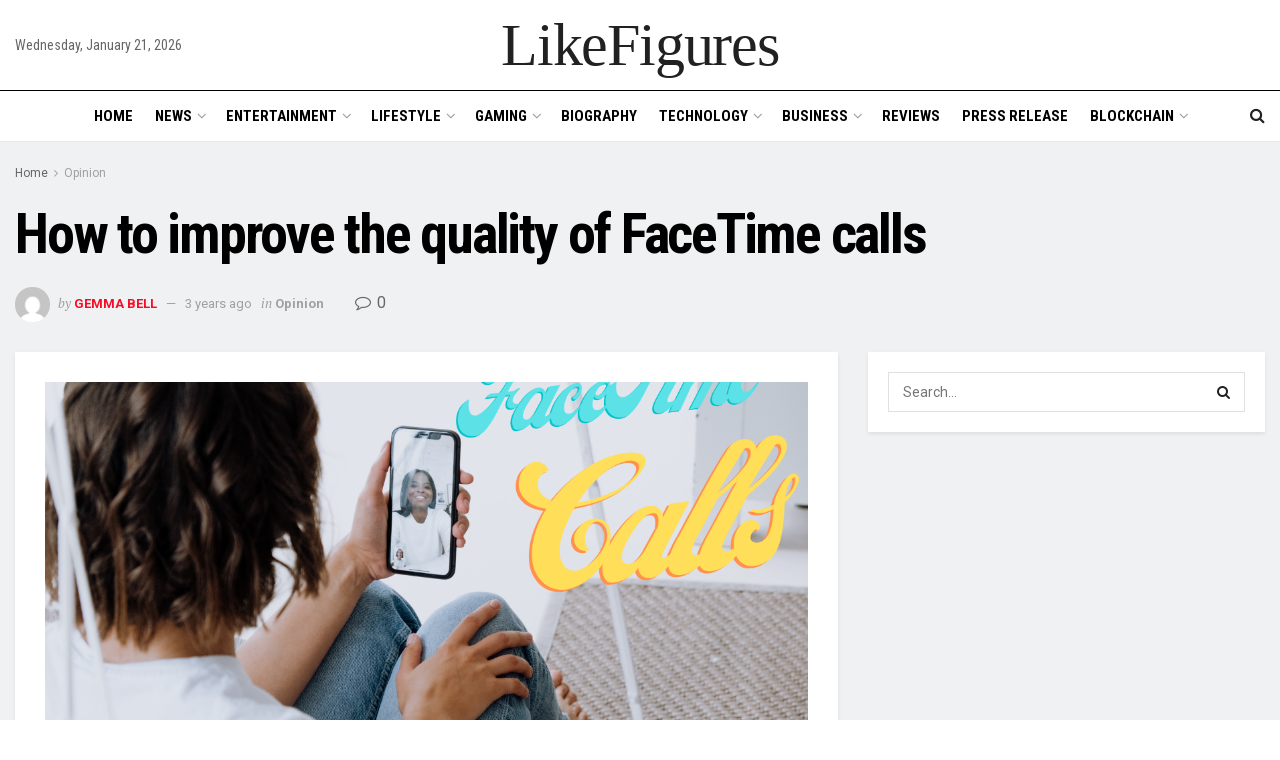

--- FILE ---
content_type: text/html; charset=UTF-8
request_url: https://www.likefigures.com/how-to-improve-the-quality-of-facetime-calls/
body_size: 42879
content:
<!doctype html>
<!--[if lt IE 7]> <html class="no-js lt-ie9 lt-ie8 lt-ie7" lang="en-US"> <![endif]-->
<!--[if IE 7]>    <html class="no-js lt-ie9 lt-ie8" lang="en-US"> <![endif]-->
<!--[if IE 8]>    <html class="no-js lt-ie9" lang="en-US"> <![endif]-->
<!--[if IE 9]>    <html class="no-js lt-ie10" lang="en-US"> <![endif]-->
<!--[if gt IE 8]><!--> <html class="no-js" lang="en-US"> <!--<![endif]-->
<head>
    <meta http-equiv="Content-Type" content="text/html; charset=UTF-8" />
    <meta name='viewport' content='width=device-width, initial-scale=1, user-scalable=yes' />
    <link rel="profile" href="http://gmpg.org/xfn/11" />
    <link rel="pingback" href="https://www.likefigures.com/xmlrpc.php" />
    <meta name='robots' content='index, follow, max-image-preview:large, max-snippet:-1, max-video-preview:-1' />
	<style>img:is([sizes="auto" i], [sizes^="auto," i]) { contain-intrinsic-size: 3000px 1500px }</style>
	<meta property="og:type" content="article">
<meta property="og:title" content="How to improve the quality of FaceTime calls">
<meta property="og:site_name" content="LikeFigures">
<meta property="og:description" content="In iOS 15, Apple has significantly upgraded FaceTime. If you put aside changes in the interface, which is still difficult">
<meta property="og:url" content="https://www.likefigures.com/how-to-improve-the-quality-of-facetime-calls/">
<meta property="og:locale" content="en_US">
<meta property="og:image" content="https://www.likefigures.com/wp-content/uploads/2022/08/facetime-calls.png">
<meta property="og:image:height" content="760">
<meta property="og:image:width" content="1140">
<meta property="article:published_time" content="2022-12-30T02:54:31+00:00">
<meta property="article:modified_time" content="2023-03-02T12:09:08+00:00">
<meta property="article:section" content="Opinion">
<meta name="twitter:card" content="summary_large_image">
<meta name="twitter:title" content="How to improve the quality of FaceTime calls">
<meta name="twitter:description" content="In iOS 15, Apple has significantly upgraded FaceTime. If you put aside changes in the interface, which is still difficult">
<meta name="twitter:url" content="https://www.likefigures.com/how-to-improve-the-quality-of-facetime-calls/">
<meta name="twitter:site" content="">
<meta name="twitter:image" content="https://www.likefigures.com/wp-content/uploads/2022/08/facetime-calls.png">
<meta name="twitter:image:width" content="1140">
<meta name="twitter:image:height" content="760">
			<script type="text/javascript">
			  var jnews_ajax_url = '/?ajax-request=jnews'
			</script>
			<script type="text/javascript">;window.jnews=window.jnews||{},window.jnews.library=window.jnews.library||{},window.jnews.library=function(){"use strict";var e=this;e.win=window,e.doc=document,e.noop=function(){},e.globalBody=e.doc.getElementsByTagName("body")[0],e.globalBody=e.globalBody?e.globalBody:e.doc,e.win.jnewsDataStorage=e.win.jnewsDataStorage||{_storage:new WeakMap,put:function(e,t,n){this._storage.has(e)||this._storage.set(e,new Map),this._storage.get(e).set(t,n)},get:function(e,t){return this._storage.get(e).get(t)},has:function(e,t){return this._storage.has(e)&&this._storage.get(e).has(t)},remove:function(e,t){var n=this._storage.get(e).delete(t);return 0===!this._storage.get(e).size&&this._storage.delete(e),n}},e.windowWidth=function(){return e.win.innerWidth||e.docEl.clientWidth||e.globalBody.clientWidth},e.windowHeight=function(){return e.win.innerHeight||e.docEl.clientHeight||e.globalBody.clientHeight},e.requestAnimationFrame=e.win.requestAnimationFrame||e.win.webkitRequestAnimationFrame||e.win.mozRequestAnimationFrame||e.win.msRequestAnimationFrame||window.oRequestAnimationFrame||function(e){return setTimeout(e,1e3/60)},e.cancelAnimationFrame=e.win.cancelAnimationFrame||e.win.webkitCancelAnimationFrame||e.win.webkitCancelRequestAnimationFrame||e.win.mozCancelAnimationFrame||e.win.msCancelRequestAnimationFrame||e.win.oCancelRequestAnimationFrame||function(e){clearTimeout(e)},e.classListSupport="classList"in document.createElement("_"),e.hasClass=e.classListSupport?function(e,t){return e.classList.contains(t)}:function(e,t){return e.className.indexOf(t)>=0},e.addClass=e.classListSupport?function(t,n){e.hasClass(t,n)||t.classList.add(n)}:function(t,n){e.hasClass(t,n)||(t.className+=" "+n)},e.removeClass=e.classListSupport?function(t,n){e.hasClass(t,n)&&t.classList.remove(n)}:function(t,n){e.hasClass(t,n)&&(t.className=t.className.replace(n,""))},e.objKeys=function(e){var t=[];for(var n in e)Object.prototype.hasOwnProperty.call(e,n)&&t.push(n);return t},e.isObjectSame=function(e,t){var n=!0;return JSON.stringify(e)!==JSON.stringify(t)&&(n=!1),n},e.extend=function(){for(var e,t,n,o=arguments[0]||{},i=1,a=arguments.length;i<a;i++)if(null!==(e=arguments[i]))for(t in e)o!==(n=e[t])&&void 0!==n&&(o[t]=n);return o},e.dataStorage=e.win.jnewsDataStorage,e.isVisible=function(e){return 0!==e.offsetWidth&&0!==e.offsetHeight||e.getBoundingClientRect().length},e.getHeight=function(e){return e.offsetHeight||e.clientHeight||e.getBoundingClientRect().height},e.getWidth=function(e){return e.offsetWidth||e.clientWidth||e.getBoundingClientRect().width},e.supportsPassive=!1;try{var t=Object.defineProperty({},"passive",{get:function(){e.supportsPassive=!0}});"createEvent"in e.doc?e.win.addEventListener("test",null,t):"fireEvent"in e.doc&&e.win.attachEvent("test",null)}catch(e){}e.passiveOption=!!e.supportsPassive&&{passive:!0},e.setStorage=function(e,t){e="jnews-"+e;var n={expired:Math.floor(((new Date).getTime()+432e5)/1e3)};t=Object.assign(n,t);localStorage.setItem(e,JSON.stringify(t))},e.getStorage=function(e){e="jnews-"+e;var t=localStorage.getItem(e);return null!==t&&0<t.length?JSON.parse(localStorage.getItem(e)):{}},e.expiredStorage=function(){var t,n="jnews-";for(var o in localStorage)o.indexOf(n)>-1&&"undefined"!==(t=e.getStorage(o.replace(n,""))).expired&&t.expired<Math.floor((new Date).getTime()/1e3)&&localStorage.removeItem(o)},e.addEvents=function(t,n,o){for(var i in n){var a=["touchstart","touchmove"].indexOf(i)>=0&&!o&&e.passiveOption;"createEvent"in e.doc?t.addEventListener(i,n[i],a):"fireEvent"in e.doc&&t.attachEvent("on"+i,n[i])}},e.removeEvents=function(t,n){for(var o in n)"createEvent"in e.doc?t.removeEventListener(o,n[o]):"fireEvent"in e.doc&&t.detachEvent("on"+o,n[o])},e.triggerEvents=function(t,n,o){var i;o=o||{detail:null};return"createEvent"in e.doc?(!(i=e.doc.createEvent("CustomEvent")||new CustomEvent(n)).initCustomEvent||i.initCustomEvent(n,!0,!1,o),void t.dispatchEvent(i)):"fireEvent"in e.doc?((i=e.doc.createEventObject()).eventType=n,void t.fireEvent("on"+i.eventType,i)):void 0},e.getParents=function(t,n){void 0===n&&(n=e.doc);for(var o=[],i=t.parentNode,a=!1;!a;)if(i){var r=i;r.querySelectorAll(n).length?a=!0:(o.push(r),i=r.parentNode)}else o=[],a=!0;return o},e.forEach=function(e,t,n){for(var o=0,i=e.length;o<i;o++)t.call(n,e[o],o)},e.getText=function(e){return e.innerText||e.textContent},e.setText=function(e,t){var n="object"==typeof t?t.innerText||t.textContent:t;e.innerText&&(e.innerText=n),e.textContent&&(e.textContent=n)},e.httpBuildQuery=function(t){return e.objKeys(t).reduce(function t(n){var o=arguments.length>1&&void 0!==arguments[1]?arguments[1]:null;return function(i,a){var r=n[a];a=encodeURIComponent(a);var s=o?"".concat(o,"[").concat(a,"]"):a;return null==r||"function"==typeof r?(i.push("".concat(s,"=")),i):["number","boolean","string"].includes(typeof r)?(i.push("".concat(s,"=").concat(encodeURIComponent(r))),i):(i.push(e.objKeys(r).reduce(t(r,s),[]).join("&")),i)}}(t),[]).join("&")},e.get=function(t,n,o,i){return o="function"==typeof o?o:e.noop,e.ajax("GET",t,n,o,i)},e.post=function(t,n,o,i){return o="function"==typeof o?o:e.noop,e.ajax("POST",t,n,o,i)},e.ajax=function(t,n,o,i,a){var r=new XMLHttpRequest,s=n,c=e.httpBuildQuery(o);if(t=-1!=["GET","POST"].indexOf(t)?t:"GET",r.open(t,s+("GET"==t?"?"+c:""),!0),"POST"==t&&r.setRequestHeader("Content-type","application/x-www-form-urlencoded"),r.setRequestHeader("X-Requested-With","XMLHttpRequest"),r.onreadystatechange=function(){4===r.readyState&&200<=r.status&&300>r.status&&"function"==typeof i&&i.call(void 0,r.response)},void 0!==a&&!a){return{xhr:r,send:function(){r.send("POST"==t?c:null)}}}return r.send("POST"==t?c:null),{xhr:r}},e.scrollTo=function(t,n,o){function i(e,t,n){this.start=this.position(),this.change=e-this.start,this.currentTime=0,this.increment=20,this.duration=void 0===n?500:n,this.callback=t,this.finish=!1,this.animateScroll()}return Math.easeInOutQuad=function(e,t,n,o){return(e/=o/2)<1?n/2*e*e+t:-n/2*(--e*(e-2)-1)+t},i.prototype.stop=function(){this.finish=!0},i.prototype.move=function(t){e.doc.documentElement.scrollTop=t,e.globalBody.parentNode.scrollTop=t,e.globalBody.scrollTop=t},i.prototype.position=function(){return e.doc.documentElement.scrollTop||e.globalBody.parentNode.scrollTop||e.globalBody.scrollTop},i.prototype.animateScroll=function(){this.currentTime+=this.increment;var t=Math.easeInOutQuad(this.currentTime,this.start,this.change,this.duration);this.move(t),this.currentTime<this.duration&&!this.finish?e.requestAnimationFrame.call(e.win,this.animateScroll.bind(this)):this.callback&&"function"==typeof this.callback&&this.callback()},new i(t,n,o)},e.unwrap=function(t){var n,o=t;e.forEach(t,(function(e,t){n?n+=e:n=e})),o.replaceWith(n)},e.performance={start:function(e){performance.mark(e+"Start")},stop:function(e){performance.mark(e+"End"),performance.measure(e,e+"Start",e+"End")}},e.fps=function(){var t=0,n=0,o=0;!function(){var i=t=0,a=0,r=0,s=document.getElementById("fpsTable"),c=function(t){void 0===document.getElementsByTagName("body")[0]?e.requestAnimationFrame.call(e.win,(function(){c(t)})):document.getElementsByTagName("body")[0].appendChild(t)};null===s&&((s=document.createElement("div")).style.position="fixed",s.style.top="120px",s.style.left="10px",s.style.width="100px",s.style.height="20px",s.style.border="1px solid black",s.style.fontSize="11px",s.style.zIndex="100000",s.style.backgroundColor="white",s.id="fpsTable",c(s));var l=function(){o++,n=Date.now(),(a=(o/(r=(n-t)/1e3)).toPrecision(2))!=i&&(i=a,s.innerHTML=i+"fps"),1<r&&(t=n,o=0),e.requestAnimationFrame.call(e.win,l)};l()}()},e.instr=function(e,t){for(var n=0;n<t.length;n++)if(-1!==e.toLowerCase().indexOf(t[n].toLowerCase()))return!0},e.winLoad=function(t,n){function o(o){if("complete"===e.doc.readyState||"interactive"===e.doc.readyState)return!o||n?setTimeout(t,n||1):t(o),1}o()||e.addEvents(e.win,{load:o})},e.docReady=function(t,n){function o(o){if("complete"===e.doc.readyState||"interactive"===e.doc.readyState)return!o||n?setTimeout(t,n||1):t(o),1}o()||e.addEvents(e.doc,{DOMContentLoaded:o})},e.fireOnce=function(){e.docReady((function(){e.assets=e.assets||[],e.assets.length&&(e.boot(),e.load_assets())}),50)},e.boot=function(){e.length&&e.doc.querySelectorAll("style[media]").forEach((function(e){"not all"==e.getAttribute("media")&&e.removeAttribute("media")}))},e.create_js=function(t,n){var o=e.doc.createElement("script");switch(o.setAttribute("src",t),n){case"defer":o.setAttribute("defer",!0);break;case"async":o.setAttribute("async",!0);break;case"deferasync":o.setAttribute("defer",!0),o.setAttribute("async",!0)}e.globalBody.appendChild(o)},e.load_assets=function(){"object"==typeof e.assets&&e.forEach(e.assets.slice(0),(function(t,n){var o="";t.defer&&(o+="defer"),t.async&&(o+="async"),e.create_js(t.url,o);var i=e.assets.indexOf(t);i>-1&&e.assets.splice(i,1)})),e.assets=jnewsoption.au_scripts=window.jnewsads=[]},e.setCookie=function(e,t,n){var o="";if(n){var i=new Date;i.setTime(i.getTime()+24*n*60*60*1e3),o="; expires="+i.toUTCString()}document.cookie=e+"="+(t||"")+o+"; path=/"},e.getCookie=function(e){for(var t=e+"=",n=document.cookie.split(";"),o=0;o<n.length;o++){for(var i=n[o];" "==i.charAt(0);)i=i.substring(1,i.length);if(0==i.indexOf(t))return i.substring(t.length,i.length)}return null},e.eraseCookie=function(e){document.cookie=e+"=; Path=/; Expires=Thu, 01 Jan 1970 00:00:01 GMT;"},e.docReady((function(){e.globalBody=e.globalBody==e.doc?e.doc.getElementsByTagName("body")[0]:e.globalBody,e.globalBody=e.globalBody?e.globalBody:e.doc})),e.winLoad((function(){e.winLoad((function(){var t=!1;if(void 0!==window.jnewsadmin)if(void 0!==window.file_version_checker){var n=e.objKeys(window.file_version_checker);n.length?n.forEach((function(e){t||"10.0.4"===window.file_version_checker[e]||(t=!0)})):t=!0}else t=!0;t&&(window.jnewsHelper.getMessage(),window.jnewsHelper.getNotice())}),2500)}))},window.jnews.library=new window.jnews.library;</script>
	<!-- This site is optimized with the Yoast SEO plugin v26.7 - https://yoast.com/wordpress/plugins/seo/ -->
	<title>How to improve the quality of FaceTime calls - LikeFigures</title>
	<meta name="description" content="Here is the easiest hack to improve your FaceTime calls quality. In this case, pay attention to the quality of the signal." />
	<link rel="canonical" href="https://www.likefigures.com/how-to-improve-the-quality-of-facetime-calls/" />
	<meta property="og:locale" content="en_US" />
	<meta property="og:type" content="article" />
	<meta property="og:title" content="How to improve the quality of FaceTime calls - LikeFigures" />
	<meta property="og:description" content="Here is the easiest hack to improve your FaceTime calls quality. In this case, pay attention to the quality of the signal." />
	<meta property="og:url" content="https://www.likefigures.com/how-to-improve-the-quality-of-facetime-calls/" />
	<meta property="og:site_name" content="LikeFigures" />
	<meta property="article:published_time" content="2022-12-30T02:54:31+00:00" />
	<meta property="article:modified_time" content="2023-03-02T12:09:08+00:00" />
	<meta property="og:image" content="http://www.likefigures.com/wp-content/uploads/2022/08/facetime-calls.png" />
	<meta property="og:image:width" content="1140" />
	<meta property="og:image:height" content="760" />
	<meta property="og:image:type" content="image/png" />
	<meta name="author" content="Gemma Bell" />
	<meta name="twitter:card" content="summary_large_image" />
	<meta name="twitter:label1" content="Written by" />
	<meta name="twitter:data1" content="Gemma Bell" />
	<meta name="twitter:label2" content="Est. reading time" />
	<meta name="twitter:data2" content="4 minutes" />
	<script type="application/ld+json" class="yoast-schema-graph">{"@context":"https://schema.org","@graph":[{"@type":"Article","@id":"https://www.likefigures.com/how-to-improve-the-quality-of-facetime-calls/#article","isPartOf":{"@id":"https://www.likefigures.com/how-to-improve-the-quality-of-facetime-calls/"},"author":{"name":"Gemma Bell","@id":"https://www.likefigures.com/#/schema/person/db09a19301613cdeead87a5988845ac8"},"headline":"How to improve the quality of FaceTime calls","datePublished":"2022-12-30T02:54:31+00:00","dateModified":"2023-03-02T12:09:08+00:00","mainEntityOfPage":{"@id":"https://www.likefigures.com/how-to-improve-the-quality-of-facetime-calls/"},"wordCount":798,"commentCount":0,"publisher":{"@id":"https://www.likefigures.com/#organization"},"image":{"@id":"https://www.likefigures.com/how-to-improve-the-quality-of-facetime-calls/#primaryimage"},"thumbnailUrl":"https://www.likefigures.com/wp-content/uploads/2022/08/facetime-calls.png","articleSection":["Opinion"],"inLanguage":"en-US","potentialAction":[{"@type":"CommentAction","name":"Comment","target":["https://www.likefigures.com/how-to-improve-the-quality-of-facetime-calls/#respond"]}]},{"@type":"WebPage","@id":"https://www.likefigures.com/how-to-improve-the-quality-of-facetime-calls/","url":"https://www.likefigures.com/how-to-improve-the-quality-of-facetime-calls/","name":"How to improve the quality of FaceTime calls - LikeFigures","isPartOf":{"@id":"https://www.likefigures.com/#website"},"primaryImageOfPage":{"@id":"https://www.likefigures.com/how-to-improve-the-quality-of-facetime-calls/#primaryimage"},"image":{"@id":"https://www.likefigures.com/how-to-improve-the-quality-of-facetime-calls/#primaryimage"},"thumbnailUrl":"https://www.likefigures.com/wp-content/uploads/2022/08/facetime-calls.png","datePublished":"2022-12-30T02:54:31+00:00","dateModified":"2023-03-02T12:09:08+00:00","description":"Here is the easiest hack to improve your FaceTime calls quality. In this case, pay attention to the quality of the signal.","breadcrumb":{"@id":"https://www.likefigures.com/how-to-improve-the-quality-of-facetime-calls/#breadcrumb"},"inLanguage":"en-US","potentialAction":[{"@type":"ReadAction","target":["https://www.likefigures.com/how-to-improve-the-quality-of-facetime-calls/"]}]},{"@type":"ImageObject","inLanguage":"en-US","@id":"https://www.likefigures.com/how-to-improve-the-quality-of-facetime-calls/#primaryimage","url":"https://www.likefigures.com/wp-content/uploads/2022/08/facetime-calls.png","contentUrl":"https://www.likefigures.com/wp-content/uploads/2022/08/facetime-calls.png","width":1140,"height":760,"caption":"facetime calls"},{"@type":"BreadcrumbList","@id":"https://www.likefigures.com/how-to-improve-the-quality-of-facetime-calls/#breadcrumb","itemListElement":[{"@type":"ListItem","position":1,"name":"Home","item":"https://www.likefigures.com/"},{"@type":"ListItem","position":2,"name":"How to improve the quality of FaceTime calls"}]},{"@type":"WebSite","@id":"https://www.likefigures.com/#website","url":"https://www.likefigures.com/","name":"LikeFigures","description":"LikeFigures | Financial Technology News | Tech News","publisher":{"@id":"https://www.likefigures.com/#organization"},"potentialAction":[{"@type":"SearchAction","target":{"@type":"EntryPoint","urlTemplate":"https://www.likefigures.com/?s={search_term_string}"},"query-input":{"@type":"PropertyValueSpecification","valueRequired":true,"valueName":"search_term_string"}}],"inLanguage":"en-US"},{"@type":"Organization","@id":"https://www.likefigures.com/#organization","name":"likefigures","url":"https://www.likefigures.com/","logo":{"@type":"ImageObject","inLanguage":"en-US","@id":"https://www.likefigures.com/#/schema/logo/image/","url":"https://www.likefigures.com/wp-content/uploads/2021/11/like-fig-01-e1676577466497.jpg","contentUrl":"https://www.likefigures.com/wp-content/uploads/2021/11/like-fig-01-e1676577466497.jpg","width":350,"height":44,"caption":"likefigures"},"image":{"@id":"https://www.likefigures.com/#/schema/logo/image/"}},{"@type":"Person","@id":"https://www.likefigures.com/#/schema/person/db09a19301613cdeead87a5988845ac8","name":"Gemma Bell","image":{"@type":"ImageObject","inLanguage":"en-US","@id":"https://www.likefigures.com/#/schema/person/image/","url":"https://secure.gravatar.com/avatar/69f471a2a47368448844b86b3019422ae44deb78faf8d08af405f45565b7220a?s=96&d=mm&r=g","contentUrl":"https://secure.gravatar.com/avatar/69f471a2a47368448844b86b3019422ae44deb78faf8d08af405f45565b7220a?s=96&d=mm&r=g","caption":"Gemma Bell"},"description":"Editor, likefigures.com | Interested in Innovations in Business, News, Finance, and Technology etc."}]}</script>
	<!-- / Yoast SEO plugin. -->


<link rel='dns-prefetch' href='//www.googletagmanager.com' />
<link rel='dns-prefetch' href='//fonts.googleapis.com' />
<link rel='preconnect' href='https://fonts.gstatic.com' />
<link rel="alternate" type="application/rss+xml" title="LikeFigures &raquo; Feed" href="https://www.likefigures.com/feed/" />
<link rel="alternate" type="application/rss+xml" title="LikeFigures &raquo; Comments Feed" href="https://www.likefigures.com/comments/feed/" />
<link rel="alternate" type="application/rss+xml" title="LikeFigures &raquo; How to improve the quality of FaceTime calls Comments Feed" href="https://www.likefigures.com/how-to-improve-the-quality-of-facetime-calls/feed/" />
<script type="text/javascript">
/* <![CDATA[ */
window._wpemojiSettings = {"baseUrl":"https:\/\/s.w.org\/images\/core\/emoji\/16.0.1\/72x72\/","ext":".png","svgUrl":"https:\/\/s.w.org\/images\/core\/emoji\/16.0.1\/svg\/","svgExt":".svg","source":{"concatemoji":"https:\/\/www.likefigures.com\/wp-includes\/js\/wp-emoji-release.min.js?ver=6.8.2"}};
/*! This file is auto-generated */
!function(s,n){var o,i,e;function c(e){try{var t={supportTests:e,timestamp:(new Date).valueOf()};sessionStorage.setItem(o,JSON.stringify(t))}catch(e){}}function p(e,t,n){e.clearRect(0,0,e.canvas.width,e.canvas.height),e.fillText(t,0,0);var t=new Uint32Array(e.getImageData(0,0,e.canvas.width,e.canvas.height).data),a=(e.clearRect(0,0,e.canvas.width,e.canvas.height),e.fillText(n,0,0),new Uint32Array(e.getImageData(0,0,e.canvas.width,e.canvas.height).data));return t.every(function(e,t){return e===a[t]})}function u(e,t){e.clearRect(0,0,e.canvas.width,e.canvas.height),e.fillText(t,0,0);for(var n=e.getImageData(16,16,1,1),a=0;a<n.data.length;a++)if(0!==n.data[a])return!1;return!0}function f(e,t,n,a){switch(t){case"flag":return n(e,"\ud83c\udff3\ufe0f\u200d\u26a7\ufe0f","\ud83c\udff3\ufe0f\u200b\u26a7\ufe0f")?!1:!n(e,"\ud83c\udde8\ud83c\uddf6","\ud83c\udde8\u200b\ud83c\uddf6")&&!n(e,"\ud83c\udff4\udb40\udc67\udb40\udc62\udb40\udc65\udb40\udc6e\udb40\udc67\udb40\udc7f","\ud83c\udff4\u200b\udb40\udc67\u200b\udb40\udc62\u200b\udb40\udc65\u200b\udb40\udc6e\u200b\udb40\udc67\u200b\udb40\udc7f");case"emoji":return!a(e,"\ud83e\udedf")}return!1}function g(e,t,n,a){var r="undefined"!=typeof WorkerGlobalScope&&self instanceof WorkerGlobalScope?new OffscreenCanvas(300,150):s.createElement("canvas"),o=r.getContext("2d",{willReadFrequently:!0}),i=(o.textBaseline="top",o.font="600 32px Arial",{});return e.forEach(function(e){i[e]=t(o,e,n,a)}),i}function t(e){var t=s.createElement("script");t.src=e,t.defer=!0,s.head.appendChild(t)}"undefined"!=typeof Promise&&(o="wpEmojiSettingsSupports",i=["flag","emoji"],n.supports={everything:!0,everythingExceptFlag:!0},e=new Promise(function(e){s.addEventListener("DOMContentLoaded",e,{once:!0})}),new Promise(function(t){var n=function(){try{var e=JSON.parse(sessionStorage.getItem(o));if("object"==typeof e&&"number"==typeof e.timestamp&&(new Date).valueOf()<e.timestamp+604800&&"object"==typeof e.supportTests)return e.supportTests}catch(e){}return null}();if(!n){if("undefined"!=typeof Worker&&"undefined"!=typeof OffscreenCanvas&&"undefined"!=typeof URL&&URL.createObjectURL&&"undefined"!=typeof Blob)try{var e="postMessage("+g.toString()+"("+[JSON.stringify(i),f.toString(),p.toString(),u.toString()].join(",")+"));",a=new Blob([e],{type:"text/javascript"}),r=new Worker(URL.createObjectURL(a),{name:"wpTestEmojiSupports"});return void(r.onmessage=function(e){c(n=e.data),r.terminate(),t(n)})}catch(e){}c(n=g(i,f,p,u))}t(n)}).then(function(e){for(var t in e)n.supports[t]=e[t],n.supports.everything=n.supports.everything&&n.supports[t],"flag"!==t&&(n.supports.everythingExceptFlag=n.supports.everythingExceptFlag&&n.supports[t]);n.supports.everythingExceptFlag=n.supports.everythingExceptFlag&&!n.supports.flag,n.DOMReady=!1,n.readyCallback=function(){n.DOMReady=!0}}).then(function(){return e}).then(function(){var e;n.supports.everything||(n.readyCallback(),(e=n.source||{}).concatemoji?t(e.concatemoji):e.wpemoji&&e.twemoji&&(t(e.twemoji),t(e.wpemoji)))}))}((window,document),window._wpemojiSettings);
/* ]]> */
</script>
<style id='wp-emoji-styles-inline-css' type='text/css'>

	img.wp-smiley, img.emoji {
		display: inline !important;
		border: none !important;
		box-shadow: none !important;
		height: 1em !important;
		width: 1em !important;
		margin: 0 0.07em !important;
		vertical-align: -0.1em !important;
		background: none !important;
		padding: 0 !important;
	}
</style>
<link rel='stylesheet' id='wp-block-library-css' href='https://www.likefigures.com/wp-includes/css/dist/block-library/style.min.css?ver=6.8.2' type='text/css' media='all' />
<style id='classic-theme-styles-inline-css' type='text/css'>
/*! This file is auto-generated */
.wp-block-button__link{color:#fff;background-color:#32373c;border-radius:9999px;box-shadow:none;text-decoration:none;padding:calc(.667em + 2px) calc(1.333em + 2px);font-size:1.125em}.wp-block-file__button{background:#32373c;color:#fff;text-decoration:none}
</style>
<link rel='stylesheet' id='jnews-faq-css' href='https://www.likefigures.com/wp-content/plugins/jnews-essential/assets/css/faq.css?ver=12.0.3' type='text/css' media='all' />
<style id='global-styles-inline-css' type='text/css'>
:root{--wp--preset--aspect-ratio--square: 1;--wp--preset--aspect-ratio--4-3: 4/3;--wp--preset--aspect-ratio--3-4: 3/4;--wp--preset--aspect-ratio--3-2: 3/2;--wp--preset--aspect-ratio--2-3: 2/3;--wp--preset--aspect-ratio--16-9: 16/9;--wp--preset--aspect-ratio--9-16: 9/16;--wp--preset--color--black: #000000;--wp--preset--color--cyan-bluish-gray: #abb8c3;--wp--preset--color--white: #ffffff;--wp--preset--color--pale-pink: #f78da7;--wp--preset--color--vivid-red: #cf2e2e;--wp--preset--color--luminous-vivid-orange: #ff6900;--wp--preset--color--luminous-vivid-amber: #fcb900;--wp--preset--color--light-green-cyan: #7bdcb5;--wp--preset--color--vivid-green-cyan: #00d084;--wp--preset--color--pale-cyan-blue: #8ed1fc;--wp--preset--color--vivid-cyan-blue: #0693e3;--wp--preset--color--vivid-purple: #9b51e0;--wp--preset--gradient--vivid-cyan-blue-to-vivid-purple: linear-gradient(135deg,rgba(6,147,227,1) 0%,rgb(155,81,224) 100%);--wp--preset--gradient--light-green-cyan-to-vivid-green-cyan: linear-gradient(135deg,rgb(122,220,180) 0%,rgb(0,208,130) 100%);--wp--preset--gradient--luminous-vivid-amber-to-luminous-vivid-orange: linear-gradient(135deg,rgba(252,185,0,1) 0%,rgba(255,105,0,1) 100%);--wp--preset--gradient--luminous-vivid-orange-to-vivid-red: linear-gradient(135deg,rgba(255,105,0,1) 0%,rgb(207,46,46) 100%);--wp--preset--gradient--very-light-gray-to-cyan-bluish-gray: linear-gradient(135deg,rgb(238,238,238) 0%,rgb(169,184,195) 100%);--wp--preset--gradient--cool-to-warm-spectrum: linear-gradient(135deg,rgb(74,234,220) 0%,rgb(151,120,209) 20%,rgb(207,42,186) 40%,rgb(238,44,130) 60%,rgb(251,105,98) 80%,rgb(254,248,76) 100%);--wp--preset--gradient--blush-light-purple: linear-gradient(135deg,rgb(255,206,236) 0%,rgb(152,150,240) 100%);--wp--preset--gradient--blush-bordeaux: linear-gradient(135deg,rgb(254,205,165) 0%,rgb(254,45,45) 50%,rgb(107,0,62) 100%);--wp--preset--gradient--luminous-dusk: linear-gradient(135deg,rgb(255,203,112) 0%,rgb(199,81,192) 50%,rgb(65,88,208) 100%);--wp--preset--gradient--pale-ocean: linear-gradient(135deg,rgb(255,245,203) 0%,rgb(182,227,212) 50%,rgb(51,167,181) 100%);--wp--preset--gradient--electric-grass: linear-gradient(135deg,rgb(202,248,128) 0%,rgb(113,206,126) 100%);--wp--preset--gradient--midnight: linear-gradient(135deg,rgb(2,3,129) 0%,rgb(40,116,252) 100%);--wp--preset--font-size--small: 13px;--wp--preset--font-size--medium: 20px;--wp--preset--font-size--large: 36px;--wp--preset--font-size--x-large: 42px;--wp--preset--spacing--20: 0.44rem;--wp--preset--spacing--30: 0.67rem;--wp--preset--spacing--40: 1rem;--wp--preset--spacing--50: 1.5rem;--wp--preset--spacing--60: 2.25rem;--wp--preset--spacing--70: 3.38rem;--wp--preset--spacing--80: 5.06rem;--wp--preset--shadow--natural: 6px 6px 9px rgba(0, 0, 0, 0.2);--wp--preset--shadow--deep: 12px 12px 50px rgba(0, 0, 0, 0.4);--wp--preset--shadow--sharp: 6px 6px 0px rgba(0, 0, 0, 0.2);--wp--preset--shadow--outlined: 6px 6px 0px -3px rgba(255, 255, 255, 1), 6px 6px rgba(0, 0, 0, 1);--wp--preset--shadow--crisp: 6px 6px 0px rgba(0, 0, 0, 1);}:where(.is-layout-flex){gap: 0.5em;}:where(.is-layout-grid){gap: 0.5em;}body .is-layout-flex{display: flex;}.is-layout-flex{flex-wrap: wrap;align-items: center;}.is-layout-flex > :is(*, div){margin: 0;}body .is-layout-grid{display: grid;}.is-layout-grid > :is(*, div){margin: 0;}:where(.wp-block-columns.is-layout-flex){gap: 2em;}:where(.wp-block-columns.is-layout-grid){gap: 2em;}:where(.wp-block-post-template.is-layout-flex){gap: 1.25em;}:where(.wp-block-post-template.is-layout-grid){gap: 1.25em;}.has-black-color{color: var(--wp--preset--color--black) !important;}.has-cyan-bluish-gray-color{color: var(--wp--preset--color--cyan-bluish-gray) !important;}.has-white-color{color: var(--wp--preset--color--white) !important;}.has-pale-pink-color{color: var(--wp--preset--color--pale-pink) !important;}.has-vivid-red-color{color: var(--wp--preset--color--vivid-red) !important;}.has-luminous-vivid-orange-color{color: var(--wp--preset--color--luminous-vivid-orange) !important;}.has-luminous-vivid-amber-color{color: var(--wp--preset--color--luminous-vivid-amber) !important;}.has-light-green-cyan-color{color: var(--wp--preset--color--light-green-cyan) !important;}.has-vivid-green-cyan-color{color: var(--wp--preset--color--vivid-green-cyan) !important;}.has-pale-cyan-blue-color{color: var(--wp--preset--color--pale-cyan-blue) !important;}.has-vivid-cyan-blue-color{color: var(--wp--preset--color--vivid-cyan-blue) !important;}.has-vivid-purple-color{color: var(--wp--preset--color--vivid-purple) !important;}.has-black-background-color{background-color: var(--wp--preset--color--black) !important;}.has-cyan-bluish-gray-background-color{background-color: var(--wp--preset--color--cyan-bluish-gray) !important;}.has-white-background-color{background-color: var(--wp--preset--color--white) !important;}.has-pale-pink-background-color{background-color: var(--wp--preset--color--pale-pink) !important;}.has-vivid-red-background-color{background-color: var(--wp--preset--color--vivid-red) !important;}.has-luminous-vivid-orange-background-color{background-color: var(--wp--preset--color--luminous-vivid-orange) !important;}.has-luminous-vivid-amber-background-color{background-color: var(--wp--preset--color--luminous-vivid-amber) !important;}.has-light-green-cyan-background-color{background-color: var(--wp--preset--color--light-green-cyan) !important;}.has-vivid-green-cyan-background-color{background-color: var(--wp--preset--color--vivid-green-cyan) !important;}.has-pale-cyan-blue-background-color{background-color: var(--wp--preset--color--pale-cyan-blue) !important;}.has-vivid-cyan-blue-background-color{background-color: var(--wp--preset--color--vivid-cyan-blue) !important;}.has-vivid-purple-background-color{background-color: var(--wp--preset--color--vivid-purple) !important;}.has-black-border-color{border-color: var(--wp--preset--color--black) !important;}.has-cyan-bluish-gray-border-color{border-color: var(--wp--preset--color--cyan-bluish-gray) !important;}.has-white-border-color{border-color: var(--wp--preset--color--white) !important;}.has-pale-pink-border-color{border-color: var(--wp--preset--color--pale-pink) !important;}.has-vivid-red-border-color{border-color: var(--wp--preset--color--vivid-red) !important;}.has-luminous-vivid-orange-border-color{border-color: var(--wp--preset--color--luminous-vivid-orange) !important;}.has-luminous-vivid-amber-border-color{border-color: var(--wp--preset--color--luminous-vivid-amber) !important;}.has-light-green-cyan-border-color{border-color: var(--wp--preset--color--light-green-cyan) !important;}.has-vivid-green-cyan-border-color{border-color: var(--wp--preset--color--vivid-green-cyan) !important;}.has-pale-cyan-blue-border-color{border-color: var(--wp--preset--color--pale-cyan-blue) !important;}.has-vivid-cyan-blue-border-color{border-color: var(--wp--preset--color--vivid-cyan-blue) !important;}.has-vivid-purple-border-color{border-color: var(--wp--preset--color--vivid-purple) !important;}.has-vivid-cyan-blue-to-vivid-purple-gradient-background{background: var(--wp--preset--gradient--vivid-cyan-blue-to-vivid-purple) !important;}.has-light-green-cyan-to-vivid-green-cyan-gradient-background{background: var(--wp--preset--gradient--light-green-cyan-to-vivid-green-cyan) !important;}.has-luminous-vivid-amber-to-luminous-vivid-orange-gradient-background{background: var(--wp--preset--gradient--luminous-vivid-amber-to-luminous-vivid-orange) !important;}.has-luminous-vivid-orange-to-vivid-red-gradient-background{background: var(--wp--preset--gradient--luminous-vivid-orange-to-vivid-red) !important;}.has-very-light-gray-to-cyan-bluish-gray-gradient-background{background: var(--wp--preset--gradient--very-light-gray-to-cyan-bluish-gray) !important;}.has-cool-to-warm-spectrum-gradient-background{background: var(--wp--preset--gradient--cool-to-warm-spectrum) !important;}.has-blush-light-purple-gradient-background{background: var(--wp--preset--gradient--blush-light-purple) !important;}.has-blush-bordeaux-gradient-background{background: var(--wp--preset--gradient--blush-bordeaux) !important;}.has-luminous-dusk-gradient-background{background: var(--wp--preset--gradient--luminous-dusk) !important;}.has-pale-ocean-gradient-background{background: var(--wp--preset--gradient--pale-ocean) !important;}.has-electric-grass-gradient-background{background: var(--wp--preset--gradient--electric-grass) !important;}.has-midnight-gradient-background{background: var(--wp--preset--gradient--midnight) !important;}.has-small-font-size{font-size: var(--wp--preset--font-size--small) !important;}.has-medium-font-size{font-size: var(--wp--preset--font-size--medium) !important;}.has-large-font-size{font-size: var(--wp--preset--font-size--large) !important;}.has-x-large-font-size{font-size: var(--wp--preset--font-size--x-large) !important;}
:where(.wp-block-post-template.is-layout-flex){gap: 1.25em;}:where(.wp-block-post-template.is-layout-grid){gap: 1.25em;}
:where(.wp-block-columns.is-layout-flex){gap: 2em;}:where(.wp-block-columns.is-layout-grid){gap: 2em;}
:root :where(.wp-block-pullquote){font-size: 1.5em;line-height: 1.6;}
</style>
<link rel='stylesheet' id='ez-toc-css' href='https://www.likefigures.com/wp-content/plugins/easy-table-of-contents/assets/css/screen.min.css?ver=2.0.80' type='text/css' media='all' />
<style id='ez-toc-inline-css' type='text/css'>
div#ez-toc-container .ez-toc-title {font-size: 120%;}div#ez-toc-container .ez-toc-title {font-weight: 500;}div#ez-toc-container ul li , div#ez-toc-container ul li a {font-size: 95%;}div#ez-toc-container ul li , div#ez-toc-container ul li a {font-weight: 500;}div#ez-toc-container nav ul ul li {font-size: 90%;}.ez-toc-box-title {font-weight: bold; margin-bottom: 10px; text-align: center; text-transform: uppercase; letter-spacing: 1px; color: #666; padding-bottom: 5px;position:absolute;top:-4%;left:5%;background-color: inherit;transition: top 0.3s ease;}.ez-toc-box-title.toc-closed {top:-25%;}
.ez-toc-container-direction {direction: ltr;}.ez-toc-counter ul{counter-reset: item ;}.ez-toc-counter nav ul li a::before {content: counters(item, '.', decimal) '. ';display: inline-block;counter-increment: item;flex-grow: 0;flex-shrink: 0;margin-right: .2em; float: left; }.ez-toc-widget-direction {direction: ltr;}.ez-toc-widget-container ul{counter-reset: item ;}.ez-toc-widget-container nav ul li a::before {content: counters(item, '.', decimal) '. ';display: inline-block;counter-increment: item;flex-grow: 0;flex-shrink: 0;margin-right: .2em; float: left; }
</style>
<link rel='stylesheet' id='jnews-split-css' href='https://www.likefigures.com/wp-content/plugins/jnews-split/assets/css/splitpost.css' type='text/css' media='' />
<link rel='stylesheet' id='jnews-split-toc-css' href='https://www.likefigures.com/wp-content/plugins/jnews-split/assets/css/splitpost-toc.css' type='text/css' media='' />
<link rel='stylesheet' id='elementor-frontend-css' href='https://www.likefigures.com/wp-content/plugins/elementor/assets/css/frontend.min.css?ver=3.34.1' type='text/css' media='all' />
<link rel='stylesheet' id='jeg_customizer_font-css' href='//fonts.googleapis.com/css?family=Roboto%3Aregular%2C700%7CRoboto+Condensed%3Aregular%2C700%7CPT+Serif%3Aregular%2Citalic%2C700%2C700italic&#038;display=swap&#038;ver=1.3.2' type='text/css' media='all' />
<link rel='stylesheet' id='font-awesome-css' href='https://www.likefigures.com/wp-content/plugins/elementor/assets/lib/font-awesome/css/font-awesome.min.css?ver=4.7.0' type='text/css' media='all' />
<link rel='stylesheet' id='jnews-frontend-css' href='https://www.likefigures.com/wp-content/themes/jnews/assets/dist/frontend.min.css?ver=12.0.3' type='text/css' media='all' />
<link rel='stylesheet' id='jnews-elementor-css' href='https://www.likefigures.com/wp-content/themes/jnews/assets/css/elementor-frontend.css?ver=12.0.3' type='text/css' media='all' />
<link rel='stylesheet' id='jnews-style-css' href='https://www.likefigures.com/wp-content/themes/jnews/style.css?ver=12.0.3' type='text/css' media='all' />
<link rel='stylesheet' id='jnews-darkmode-css' href='https://www.likefigures.com/wp-content/themes/jnews/assets/css/darkmode.css?ver=12.0.3' type='text/css' media='all' />
<link rel='stylesheet' id='jnews-scheme-css' href='https://www.likefigures.com/wp-content/themes/jnews/data/import/citynews/scheme.css?ver=12.0.3' type='text/css' media='all' />
<link rel='stylesheet' id='jnews-social-login-style-css' href='https://www.likefigures.com/wp-content/plugins/jnews-social-login/assets/css/plugin.css?ver=12.0.0' type='text/css' media='all' />
<link rel='stylesheet' id='jnews-select-share-css' href='https://www.likefigures.com/wp-content/plugins/jnews-social-share/assets/css/plugin.css' type='text/css' media='all' />
<link rel='stylesheet' id='jnews-weather-style-css' href='https://www.likefigures.com/wp-content/plugins/jnews-weather/assets/css/plugin.css?ver=12.0.0' type='text/css' media='all' />
<script type="text/javascript" src="https://www.likefigures.com/wp-includes/js/jquery/jquery.min.js?ver=3.7.1" id="jquery-core-js"></script>
<script type="text/javascript" src="https://www.likefigures.com/wp-includes/js/jquery/jquery-migrate.min.js?ver=3.4.1" id="jquery-migrate-js"></script>

<!-- Google tag (gtag.js) snippet added by Site Kit -->
<!-- Google Analytics snippet added by Site Kit -->
<script type="text/javascript" src="https://www.googletagmanager.com/gtag/js?id=GT-K5LXTT27" id="google_gtagjs-js" async></script>
<script type="text/javascript" id="google_gtagjs-js-after">
/* <![CDATA[ */
window.dataLayer = window.dataLayer || [];function gtag(){dataLayer.push(arguments);}
gtag("set","linker",{"domains":["www.likefigures.com"]});
gtag("js", new Date());
gtag("set", "developer_id.dZTNiMT", true);
gtag("config", "GT-K5LXTT27");
 window._googlesitekit = window._googlesitekit || {}; window._googlesitekit.throttledEvents = []; window._googlesitekit.gtagEvent = (name, data) => { var key = JSON.stringify( { name, data } ); if ( !! window._googlesitekit.throttledEvents[ key ] ) { return; } window._googlesitekit.throttledEvents[ key ] = true; setTimeout( () => { delete window._googlesitekit.throttledEvents[ key ]; }, 5 ); gtag( "event", name, { ...data, event_source: "site-kit" } ); }; 
/* ]]> */
</script>
<link rel="https://api.w.org/" href="https://www.likefigures.com/wp-json/" /><link rel="alternate" title="JSON" type="application/json" href="https://www.likefigures.com/wp-json/wp/v2/posts/1484" /><link rel="EditURI" type="application/rsd+xml" title="RSD" href="https://www.likefigures.com/xmlrpc.php?rsd" />
<meta name="generator" content="WordPress 6.8.2" />
<link rel='shortlink' href='https://www.likefigures.com/?p=1484' />
<link rel="alternate" title="oEmbed (JSON)" type="application/json+oembed" href="https://www.likefigures.com/wp-json/oembed/1.0/embed?url=https%3A%2F%2Fwww.likefigures.com%2Fhow-to-improve-the-quality-of-facetime-calls%2F" />
<link rel="alternate" title="oEmbed (XML)" type="text/xml+oembed" href="https://www.likefigures.com/wp-json/oembed/1.0/embed?url=https%3A%2F%2Fwww.likefigures.com%2Fhow-to-improve-the-quality-of-facetime-calls%2F&#038;format=xml" />
<meta name="generator" content="Site Kit by Google 1.170.0" /><style data-context="foundation-flickity-css">/*! Flickity v2.0.2
http://flickity.metafizzy.co
---------------------------------------------- */.flickity-enabled{position:relative}.flickity-enabled:focus{outline:0}.flickity-viewport{overflow:hidden;position:relative;height:100%}.flickity-slider{position:absolute;width:100%;height:100%}.flickity-enabled.is-draggable{-webkit-tap-highlight-color:transparent;tap-highlight-color:transparent;-webkit-user-select:none;-moz-user-select:none;-ms-user-select:none;user-select:none}.flickity-enabled.is-draggable .flickity-viewport{cursor:move;cursor:-webkit-grab;cursor:grab}.flickity-enabled.is-draggable .flickity-viewport.is-pointer-down{cursor:-webkit-grabbing;cursor:grabbing}.flickity-prev-next-button{position:absolute;top:50%;width:44px;height:44px;border:none;border-radius:50%;background:#fff;background:hsla(0,0%,100%,.75);cursor:pointer;-webkit-transform:translateY(-50%);transform:translateY(-50%)}.flickity-prev-next-button:hover{background:#fff}.flickity-prev-next-button:focus{outline:0;box-shadow:0 0 0 5px #09f}.flickity-prev-next-button:active{opacity:.6}.flickity-prev-next-button.previous{left:10px}.flickity-prev-next-button.next{right:10px}.flickity-rtl .flickity-prev-next-button.previous{left:auto;right:10px}.flickity-rtl .flickity-prev-next-button.next{right:auto;left:10px}.flickity-prev-next-button:disabled{opacity:.3;cursor:auto}.flickity-prev-next-button svg{position:absolute;left:20%;top:20%;width:60%;height:60%}.flickity-prev-next-button .arrow{fill:#333}.flickity-page-dots{position:absolute;width:100%;bottom:-25px;padding:0;margin:0;list-style:none;text-align:center;line-height:1}.flickity-rtl .flickity-page-dots{direction:rtl}.flickity-page-dots .dot{display:inline-block;width:10px;height:10px;margin:0 8px;background:#333;border-radius:50%;opacity:.25;cursor:pointer}.flickity-page-dots .dot.is-selected{opacity:1}</style><style data-context="foundation-slideout-css">.slideout-menu{position:fixed;left:0;top:0;bottom:0;right:auto;z-index:0;width:256px;overflow-y:auto;-webkit-overflow-scrolling:touch;display:none}.slideout-menu.pushit-right{left:auto;right:0}.slideout-panel{position:relative;z-index:1;will-change:transform}.slideout-open,.slideout-open .slideout-panel,.slideout-open body{overflow:hidden}.slideout-open .slideout-menu{display:block}.pushit{display:none}</style><meta name="generator" content="Elementor 3.34.1; features: additional_custom_breakpoints; settings: css_print_method-external, google_font-enabled, font_display-swap">
			<style>
				.e-con.e-parent:nth-of-type(n+4):not(.e-lazyloaded):not(.e-no-lazyload),
				.e-con.e-parent:nth-of-type(n+4):not(.e-lazyloaded):not(.e-no-lazyload) * {
					background-image: none !important;
				}
				@media screen and (max-height: 1024px) {
					.e-con.e-parent:nth-of-type(n+3):not(.e-lazyloaded):not(.e-no-lazyload),
					.e-con.e-parent:nth-of-type(n+3):not(.e-lazyloaded):not(.e-no-lazyload) * {
						background-image: none !important;
					}
				}
				@media screen and (max-height: 640px) {
					.e-con.e-parent:nth-of-type(n+2):not(.e-lazyloaded):not(.e-no-lazyload),
					.e-con.e-parent:nth-of-type(n+2):not(.e-lazyloaded):not(.e-no-lazyload) * {
						background-image: none !important;
					}
				}
			</style>
			<script type='application/ld+json'>{"@context":"http:\/\/schema.org","@type":"Organization","@id":"https:\/\/www.likefigures.com\/#organization","url":"https:\/\/www.likefigures.com\/","name":"","logo":{"@type":"ImageObject","url":""},"sameAs":["https:\/\/www.facebook.com\/jegtheme\/","https:\/\/twitter.com\/jegtheme","#","#"]}</script>
<script type='application/ld+json'>{"@context":"http:\/\/schema.org","@type":"WebSite","@id":"https:\/\/www.likefigures.com\/#website","url":"https:\/\/www.likefigures.com\/","name":"","potentialAction":{"@type":"SearchAction","target":"https:\/\/www.likefigures.com\/?s={search_term_string}","query-input":"required name=search_term_string"}}</script>
<link rel="icon" href="https://www.likefigures.com/wp-content/uploads/2021/11/cropped-star-modify-e1637689530137-32x32.png" sizes="32x32" />
<link rel="icon" href="https://www.likefigures.com/wp-content/uploads/2021/11/cropped-star-modify-e1637689530137-192x192.png" sizes="192x192" />
<link rel="apple-touch-icon" href="https://www.likefigures.com/wp-content/uploads/2021/11/cropped-star-modify-e1637689530137-180x180.png" />
<meta name="msapplication-TileImage" content="https://www.likefigures.com/wp-content/uploads/2021/11/cropped-star-modify-e1637689530137-270x270.png" />
<style id="jeg_dynamic_css" type="text/css" data-type="jeg_custom-css">.jeg_container, .jeg_content, .jeg_boxed .jeg_main .jeg_container, .jeg_autoload_separator { background-color : #f0f1f2; } body { --j-body-color : #666666; --j-accent-color : #f70d28; --j-heading-color : #000000; --j-entry-link-color : #dd3333; } body,.jeg_newsfeed_list .tns-outer .tns-controls button,.jeg_filter_button,.owl-carousel .owl-nav div,.jeg_readmore,.jeg_hero_style_7 .jeg_post_meta a,.widget_calendar thead th,.widget_calendar tfoot a,.jeg_socialcounter a,.entry-header .jeg_meta_like a,.entry-header .jeg_meta_comment a,.entry-header .jeg_meta_donation a,.entry-header .jeg_meta_bookmark a,.entry-content tbody tr:hover,.entry-content th,.jeg_splitpost_nav li:hover a,#breadcrumbs a,.jeg_author_socials a:hover,.jeg_footer_content a,.jeg_footer_bottom a,.jeg_cartcontent,.woocommerce .woocommerce-breadcrumb a { color : #666666; } a, .jeg_menu_style_5>li>a:hover, .jeg_menu_style_5>li.sfHover>a, .jeg_menu_style_5>li.current-menu-item>a, .jeg_menu_style_5>li.current-menu-ancestor>a, .jeg_navbar .jeg_menu:not(.jeg_main_menu)>li>a:hover, .jeg_midbar .jeg_menu:not(.jeg_main_menu)>li>a:hover, .jeg_side_tabs li.active, .jeg_block_heading_5 strong, .jeg_block_heading_6 strong, .jeg_block_heading_7 strong, .jeg_block_heading_8 strong, .jeg_subcat_list li a:hover, .jeg_subcat_list li button:hover, .jeg_pl_lg_7 .jeg_thumb .jeg_post_category a, .jeg_pl_xs_2:before, .jeg_pl_xs_4 .jeg_postblock_content:before, .jeg_postblock .jeg_post_title a:hover, .jeg_hero_style_6 .jeg_post_title a:hover, .jeg_sidefeed .jeg_pl_xs_3 .jeg_post_title a:hover, .widget_jnews_popular .jeg_post_title a:hover, .jeg_meta_author a, .widget_archive li a:hover, .widget_pages li a:hover, .widget_meta li a:hover, .widget_recent_entries li a:hover, .widget_rss li a:hover, .widget_rss cite, .widget_categories li a:hover, .widget_categories li.current-cat>a, #breadcrumbs a:hover, .jeg_share_count .counts, .commentlist .bypostauthor>.comment-body>.comment-author>.fn, span.required, .jeg_review_title, .bestprice .price, .authorlink a:hover, .jeg_vertical_playlist .jeg_video_playlist_play_icon, .jeg_vertical_playlist .jeg_video_playlist_item.active .jeg_video_playlist_thumbnail:before, .jeg_horizontal_playlist .jeg_video_playlist_play, .woocommerce li.product .pricegroup .button, .widget_display_forums li a:hover, .widget_display_topics li:before, .widget_display_replies li:before, .widget_display_views li:before, .bbp-breadcrumb a:hover, .jeg_mobile_menu li.sfHover>a, .jeg_mobile_menu li a:hover, .split-template-6 .pagenum, .jeg_mobile_menu_style_5>li>a:hover, .jeg_mobile_menu_style_5>li.sfHover>a, .jeg_mobile_menu_style_5>li.current-menu-item>a, .jeg_mobile_menu_style_5>li.current-menu-ancestor>a, .jeg_mobile_menu.jeg_menu_dropdown li.open > div > a ,.jeg_menu_dropdown.language-swicher .sub-menu li a:hover { color : #f70d28; } .jeg_menu_style_1>li>a:before, .jeg_menu_style_2>li>a:before, .jeg_menu_style_3>li>a:before, .jeg_side_toggle, .jeg_slide_caption .jeg_post_category a, .jeg_slider_type_1_wrapper .tns-controls button.tns-next, .jeg_block_heading_1 .jeg_block_title span, .jeg_block_heading_2 .jeg_block_title span, .jeg_block_heading_3, .jeg_block_heading_4 .jeg_block_title span, .jeg_block_heading_6:after, .jeg_pl_lg_box .jeg_post_category a, .jeg_pl_md_box .jeg_post_category a, .jeg_readmore:hover, .jeg_thumb .jeg_post_category a, .jeg_block_loadmore a:hover, .jeg_postblock.alt .jeg_block_loadmore a:hover, .jeg_block_loadmore a.active, .jeg_postblock_carousel_2 .jeg_post_category a, .jeg_heroblock .jeg_post_category a, .jeg_pagenav_1 .page_number.active, .jeg_pagenav_1 .page_number.active:hover, input[type="submit"], .btn, .button, .widget_tag_cloud a:hover, .popularpost_item:hover .jeg_post_title a:before, .jeg_splitpost_4 .page_nav, .jeg_splitpost_5 .page_nav, .jeg_post_via a:hover, .jeg_post_source a:hover, .jeg_post_tags a:hover, .comment-reply-title small a:before, .comment-reply-title small a:after, .jeg_storelist .productlink, .authorlink li.active a:before, .jeg_footer.dark .socials_widget:not(.nobg) a:hover .fa,.jeg_footer.dark .socials_widget:not(.nobg) a:hover span.jeg-icon, div.jeg_breakingnews_title, .jeg_overlay_slider_bottom_wrapper .tns-controls button, .jeg_overlay_slider_bottom_wrapper .tns-controls button:hover, .jeg_vertical_playlist .jeg_video_playlist_current, .woocommerce span.onsale, .woocommerce #respond input#submit:hover, .woocommerce a.button:hover, .woocommerce button.button:hover, .woocommerce input.button:hover, .woocommerce #respond input#submit.alt, .woocommerce a.button.alt, .woocommerce button.button.alt, .woocommerce input.button.alt, .jeg_popup_post .caption, .jeg_footer.dark input[type="submit"], .jeg_footer.dark .btn, .jeg_footer.dark .button, .footer_widget.widget_tag_cloud a:hover, .jeg_inner_content .content-inner .jeg_post_category a:hover, #buddypress .standard-form button, #buddypress a.button, #buddypress input[type="submit"], #buddypress input[type="button"], #buddypress input[type="reset"], #buddypress ul.button-nav li a, #buddypress .generic-button a, #buddypress .generic-button button, #buddypress .comment-reply-link, #buddypress a.bp-title-button, #buddypress.buddypress-wrap .members-list li .user-update .activity-read-more a, div#buddypress .standard-form button:hover, div#buddypress a.button:hover, div#buddypress input[type="submit"]:hover, div#buddypress input[type="button"]:hover, div#buddypress input[type="reset"]:hover, div#buddypress ul.button-nav li a:hover, div#buddypress .generic-button a:hover, div#buddypress .generic-button button:hover, div#buddypress .comment-reply-link:hover, div#buddypress a.bp-title-button:hover, div#buddypress.buddypress-wrap .members-list li .user-update .activity-read-more a:hover, #buddypress #item-nav .item-list-tabs ul li a:before, .jeg_inner_content .jeg_meta_container .follow-wrapper a { background-color : #f70d28; } .jeg_block_heading_7 .jeg_block_title span, .jeg_readmore:hover, .jeg_block_loadmore a:hover, .jeg_block_loadmore a.active, .jeg_pagenav_1 .page_number.active, .jeg_pagenav_1 .page_number.active:hover, .jeg_pagenav_3 .page_number:hover, .jeg_prevnext_post a:hover h3, .jeg_overlay_slider .jeg_post_category, .jeg_sidefeed .jeg_post.active, .jeg_vertical_playlist.jeg_vertical_playlist .jeg_video_playlist_item.active .jeg_video_playlist_thumbnail img, .jeg_horizontal_playlist .jeg_video_playlist_item.active { border-color : #f70d28; } .jeg_tabpost_nav li.active, .woocommerce div.product .woocommerce-tabs ul.tabs li.active, .jeg_mobile_menu_style_1>li.current-menu-item a, .jeg_mobile_menu_style_1>li.current-menu-ancestor a, .jeg_mobile_menu_style_2>li.current-menu-item::after, .jeg_mobile_menu_style_2>li.current-menu-ancestor::after, .jeg_mobile_menu_style_3>li.current-menu-item::before, .jeg_mobile_menu_style_3>li.current-menu-ancestor::before { border-bottom-color : #f70d28; } .jeg_post_share .jeg-icon svg { fill : #f70d28; } h1,h2,h3,h4,h5,h6,.jeg_post_title a,.entry-header .jeg_post_title,.jeg_hero_style_7 .jeg_post_title a,.jeg_block_title,.jeg_splitpost_bar .current_title,.jeg_video_playlist_title,.gallery-caption,.jeg_push_notification_button>a.button { color : #000000; } .split-template-9 .pagenum, .split-template-10 .pagenum, .split-template-11 .pagenum, .split-template-12 .pagenum, .split-template-13 .pagenum, .split-template-15 .pagenum, .split-template-18 .pagenum, .split-template-20 .pagenum, .split-template-19 .current_title span, .split-template-20 .current_title span { background-color : #000000; } .entry-content .content-inner a { color : #dd3333; } .jeg_midbar { height : 90px; } .jeg_midbar .jeg_logo_img { max-height : 90px; } .jeg_midbar, .jeg_midbar.dark { background-color : #ffffff; } .jeg_header .jeg_bottombar.jeg_navbar_wrapper:not(.jeg_navbar_boxed), .jeg_header .jeg_bottombar.jeg_navbar_boxed .jeg_nav_row { background : #ffffff; } .jeg_header .jeg_bottombar, .jeg_header .jeg_bottombar.jeg_navbar_dark, .jeg_bottombar.jeg_navbar_boxed .jeg_nav_row, .jeg_bottombar.jeg_navbar_dark.jeg_navbar_boxed .jeg_nav_row { border-top-width : 1px; } .jeg_header_wrapper .jeg_bottombar, .jeg_header_wrapper .jeg_bottombar.jeg_navbar_dark, .jeg_bottombar.jeg_navbar_boxed .jeg_nav_row, .jeg_bottombar.jeg_navbar_dark.jeg_navbar_boxed .jeg_nav_row { border-top-color : #000000; } .jeg_stickybar, .jeg_stickybar.dark, .jeg_stickybar.jeg_navbar_boxed .jeg_nav_row { border-bottom-color : #000000; } .jeg_mobile_midbar, .jeg_mobile_midbar.dark { background : #ffffff; } .jeg_navbar_mobile_wrapper .jeg_nav_item a.jeg_mobile_toggle, .jeg_navbar_mobile_wrapper .dark .jeg_nav_item a.jeg_mobile_toggle { color : #000000; } .jeg_navbar_mobile .jeg_search_wrapper .jeg_search_toggle, .jeg_navbar_mobile .dark .jeg_search_wrapper .jeg_search_toggle { color : #000000; } .jeg_header .jeg_menu.jeg_main_menu > li > a { color : #000000; } .jeg_nav_item.jeg_logo .site-title a { font-family: Georgia,Times,"Times New Roman",serif; } .jeg_footer_content,.jeg_footer.dark .jeg_footer_content { background-color : #ffffff; } .jeg_footer .jeg_footer_heading h3,.jeg_footer.dark .jeg_footer_heading h3,.jeg_footer .widget h2,.jeg_footer .footer_dark .widget h2 { color : #000000; } .jeg_footer_secondary,.jeg_footer.dark .jeg_footer_secondary,.jeg_footer_bottom,.jeg_footer.dark .jeg_footer_bottom,.jeg_footer_sidecontent .jeg_footer_primary { color : #666666; } .jeg_footer_bottom a,.jeg_footer.dark .jeg_footer_bottom a,.jeg_footer_secondary a,.jeg_footer.dark .jeg_footer_secondary a,.jeg_footer_sidecontent .jeg_footer_primary a,.jeg_footer_sidecontent.dark .jeg_footer_primary a { color : #333333; } .jeg_menu_footer a,.jeg_footer.dark .jeg_menu_footer a,.jeg_footer_sidecontent .jeg_footer_primary .col-md-7 .jeg_menu_footer a { color : #222222; } body,input,textarea,select,.chosen-container-single .chosen-single,.btn,.button { font-family: Roboto,Helvetica,Arial,sans-serif; } .jeg_header, .jeg_mobile_wrapper { font-family: "Roboto Condensed",Helvetica,Arial,sans-serif; } .jeg_post_title, .entry-header .jeg_post_title, .jeg_single_tpl_2 .entry-header .jeg_post_title, .jeg_single_tpl_3 .entry-header .jeg_post_title, .jeg_single_tpl_6 .entry-header .jeg_post_title, .jeg_content .jeg_custom_title_wrapper .jeg_post_title { font-family: "Roboto Condensed",Helvetica,Arial,sans-serif; } .jeg_post_excerpt p, .content-inner p { font-family: "PT Serif",Helvetica,Arial,sans-serif; } .jeg_heroblock .jeg_post_category a.category-business,.jeg_thumb .jeg_post_category a.category-business,.jeg_pl_lg_box .jeg_post_category a.category-business,.jeg_pl_md_box .jeg_post_category a.category-business,.jeg_postblock_carousel_2 .jeg_post_category a.category-business,.jeg_slide_caption .jeg_post_category a.category-business { background-color : #2979ff; border-color : #2979ff; } .jeg_heroblock .jeg_post_category a.category-culture,.jeg_thumb .jeg_post_category a.category-culture,.jeg_pl_lg_box .jeg_post_category a.category-culture,.jeg_pl_md_box .jeg_post_category a.category-culture,.jeg_postblock_carousel_2 .jeg_post_category a.category-culture,.jeg_slide_caption .jeg_post_category a.category-culture { background-color : #b38a58; border-color : #b38a58; } .jeg_heroblock .jeg_post_category a.category-lifestyle,.jeg_thumb .jeg_post_category a.category-lifestyle,.jeg_pl_lg_box .jeg_post_category a.category-lifestyle,.jeg_pl_md_box .jeg_post_category a.category-lifestyle,.jeg_postblock_carousel_2 .jeg_post_category a.category-lifestyle,.jeg_slide_caption .jeg_post_category a.category-lifestyle { background-color : #ff4081; border-color : #ff4081; } .jeg_heroblock .jeg_post_category a.category-national,.jeg_thumb .jeg_post_category a.category-national,.jeg_pl_lg_box .jeg_post_category a.category-national,.jeg_pl_md_box .jeg_post_category a.category-national,.jeg_postblock_carousel_2 .jeg_post_category a.category-national,.jeg_slide_caption .jeg_post_category a.category-national { background-color : #95c623; border-color : #95c623; } .jeg_heroblock .jeg_post_category a.category-opinion,.jeg_thumb .jeg_post_category a.category-opinion,.jeg_pl_lg_box .jeg_post_category a.category-opinion,.jeg_pl_md_box .jeg_post_category a.category-opinion,.jeg_postblock_carousel_2 .jeg_post_category a.category-opinion,.jeg_slide_caption .jeg_post_category a.category-opinion { background-color : #ffba08; border-color : #ffba08; } .jeg_heroblock .jeg_post_category a.category-politics,.jeg_thumb .jeg_post_category a.category-politics,.jeg_pl_lg_box .jeg_post_category a.category-politics,.jeg_pl_md_box .jeg_post_category a.category-politics,.jeg_postblock_carousel_2 .jeg_post_category a.category-politics,.jeg_slide_caption .jeg_post_category a.category-politics { background-color : #d32f2f; border-color : #d32f2f; } .jeg_heroblock .jeg_post_category a.category-sports,.jeg_thumb .jeg_post_category a.category-sports,.jeg_pl_lg_box .jeg_post_category a.category-sports,.jeg_pl_md_box .jeg_post_category a.category-sports,.jeg_postblock_carousel_2 .jeg_post_category a.category-sports,.jeg_slide_caption .jeg_post_category a.category-sports { background-color : #26c0ef; border-color : #26c0ef; } .jeg_heroblock .jeg_post_category a.category-travel,.jeg_thumb .jeg_post_category a.category-travel,.jeg_pl_lg_box .jeg_post_category a.category-travel,.jeg_pl_md_box .jeg_post_category a.category-travel,.jeg_postblock_carousel_2 .jeg_post_category a.category-travel,.jeg_slide_caption .jeg_post_category a.category-travel { background-color : #7b1fa2; border-color : #7b1fa2; } .jeg_heroblock .jeg_post_category a.category-world,.jeg_thumb .jeg_post_category a.category-world,.jeg_pl_lg_box .jeg_post_category a.category-world,.jeg_pl_md_box .jeg_post_category a.category-world,.jeg_postblock_carousel_2 .jeg_post_category a.category-world,.jeg_slide_caption .jeg_post_category a.category-world { background-color : #136f63; border-color : #136f63; } @media only screen and (min-width : 1200px) { .container, .jeg_vc_content > .vc_row, .jeg_vc_content > .wpb-content-wrapper > .vc_row, .jeg_vc_content > .vc_element > .vc_row, .jeg_vc_content > .wpb-content-wrapper > .vc_element > .vc_row, .jeg_vc_content > .vc_row[data-vc-full-width="true"]:not([data-vc-stretch-content="true"]) > .jeg-vc-wrapper, .jeg_vc_content > .wpb-content-wrapper > .vc_row[data-vc-full-width="true"]:not([data-vc-stretch-content="true"]) > .jeg-vc-wrapper, .jeg_vc_content > .vc_element > .vc_row[data-vc-full-width="true"]:not([data-vc-stretch-content="true"]) > .jeg-vc-wrapper, .jeg_vc_content > .wpb-content-wrapper > .vc_element > .vc_row[data-vc-full-width="true"]:not([data-vc-stretch-content="true"]) > .jeg-vc-wrapper, .elementor-section.elementor-section-boxed > .elementor-container { max-width : 1370px; } .e-con-boxed.e-parent { --content-width : 1370px; }  } @media only screen and (min-width : 1441px) { .container, .jeg_vc_content > .vc_row, .jeg_vc_content > .wpb-content-wrapper > .vc_row, .jeg_vc_content > .vc_element > .vc_row, .jeg_vc_content > .wpb-content-wrapper > .vc_element > .vc_row, .jeg_vc_content > .vc_row[data-vc-full-width="true"]:not([data-vc-stretch-content="true"]) > .jeg-vc-wrapper, .jeg_vc_content > .wpb-content-wrapper > .vc_row[data-vc-full-width="true"]:not([data-vc-stretch-content="true"]) > .jeg-vc-wrapper, .jeg_vc_content > .vc_element > .vc_row[data-vc-full-width="true"]:not([data-vc-stretch-content="true"]) > .jeg-vc-wrapper, .jeg_vc_content > .wpb-content-wrapper > .vc_element > .vc_row[data-vc-full-width="true"]:not([data-vc-stretch-content="true"]) > .jeg-vc-wrapper , .elementor-section.elementor-section-boxed > .elementor-container { max-width : 1380px; } .e-con-boxed.e-parent { --content-width : 1380px; }  } </style><style type="text/css">
					.no_thumbnail .jeg_thumb,
					.thumbnail-container.no_thumbnail {
					    display: none !important;
					}
					.jeg_search_result .jeg_pl_xs_3.no_thumbnail .jeg_postblock_content,
					.jeg_sidefeed .jeg_pl_xs_3.no_thumbnail .jeg_postblock_content,
					.jeg_pl_sm.no_thumbnail .jeg_postblock_content {
					    margin-left: 0;
					}
					.jeg_postblock_11 .no_thumbnail .jeg_postblock_content,
					.jeg_postblock_12 .no_thumbnail .jeg_postblock_content,
					.jeg_postblock_12.jeg_col_3o3 .no_thumbnail .jeg_postblock_content  {
					    margin-top: 0;
					}
					.jeg_postblock_15 .jeg_pl_md_box.no_thumbnail .jeg_postblock_content,
					.jeg_postblock_19 .jeg_pl_md_box.no_thumbnail .jeg_postblock_content,
					.jeg_postblock_24 .jeg_pl_md_box.no_thumbnail .jeg_postblock_content,
					.jeg_sidefeed .jeg_pl_md_box .jeg_postblock_content {
					    position: relative;
					}
					.jeg_postblock_carousel_2 .no_thumbnail .jeg_post_title a,
					.jeg_postblock_carousel_2 .no_thumbnail .jeg_post_title a:hover,
					.jeg_postblock_carousel_2 .no_thumbnail .jeg_post_meta .fa {
					    color: #212121 !important;
					} 
					.jnews-dark-mode .jeg_postblock_carousel_2 .no_thumbnail .jeg_post_title a,
					.jnews-dark-mode .jeg_postblock_carousel_2 .no_thumbnail .jeg_post_title a:hover,
					.jnews-dark-mode .jeg_postblock_carousel_2 .no_thumbnail .jeg_post_meta .fa {
					    color: #fff !important;
					} 
				</style><style>.ios7.web-app-mode.has-fixed header{ background-color: rgba(3,122,221,.88);}</style></head>
<body class="wp-singular post-template-default single single-post postid-1484 single-format-standard wp-embed-responsive wp-theme-jnews jeg_toggle_light jeg_single_tpl_2 jnews jnews_boxed_container jnews_boxed_container_shadow jsc_normal elementor-default elementor-kit-3732">

    
    
    <div class="jeg_ad jeg_ad_top jnews_header_top_ads">
        <div class='ads-wrapper  '></div>    </div>

    <!-- The Main Wrapper
    ============================================= -->
    <div class="jeg_viewport">

        
        <div class="jeg_header_wrapper">
            <div class="jeg_header_instagram_wrapper">
    </div>

<!-- HEADER -->
<div class="jeg_header full">
    <div class="jeg_midbar jeg_container jeg_navbar_wrapper normal">
    <div class="container">
        <div class="jeg_nav_row">
            
                <div class="jeg_nav_col jeg_nav_left jeg_nav_grow">
                    <div class="item_wrap jeg_nav_alignleft">
                        <div class="jeg_nav_item jeg_top_date">
    Wednesday, January 21, 2026</div>                    </div>
                </div>

                
                <div class="jeg_nav_col jeg_nav_center jeg_nav_normal">
                    <div class="item_wrap jeg_nav_aligncenter">
                        <div class="jeg_nav_item jeg_logo jeg_desktop_logo">
			<div class="site-title">
			<a href="https://www.likefigures.com/" aria-label="Visit Homepage" style="padding: 0px 0px 0px 0px;">
				LikeFigures			</a>
		</div>
	</div>
                    </div>
                </div>

                
                <div class="jeg_nav_col jeg_nav_right jeg_nav_grow">
                    <div class="item_wrap jeg_nav_alignright">
                                            </div>
                </div>

                        </div>
    </div>
</div><div class="jeg_bottombar jeg_navbar jeg_container jeg_navbar_wrapper jeg_navbar_normal jeg_navbar_normal">
    <div class="container">
        <div class="jeg_nav_row">
            
                <div class="jeg_nav_col jeg_nav_left jeg_nav_grow">
                    <div class="item_wrap jeg_nav_alignleft">
                                            </div>
                </div>

                
                <div class="jeg_nav_col jeg_nav_center jeg_nav_normal">
                    <div class="item_wrap jeg_nav_aligncenter">
                        <div class="jeg_nav_item jeg_main_menu_wrapper">
<div class="jeg_mainmenu_wrap"><ul class="jeg_menu jeg_main_menu jeg_menu_style_1" data-animation="animate"><li id="menu-item-4098" class="menu-item menu-item-type-post_type menu-item-object-page menu-item-home menu-item-4098 bgnav" data-item-row="default" ><a href="https://www.likefigures.com/">Home</a></li>
<li id="menu-item-4154" class="menu-item menu-item-type-taxonomy menu-item-object-category menu-item-has-children menu-item-4154 bgnav" data-item-row="default" ><a href="https://www.likefigures.com/category/news/">News</a>
<ul class="sub-menu">
	<li id="menu-item-4158" class="menu-item menu-item-type-taxonomy menu-item-object-category menu-item-4158 bgnav" data-item-row="default" ><a href="https://www.likefigures.com/category/national/">National</a></li>
	<li id="menu-item-4156" class="menu-item menu-item-type-taxonomy menu-item-object-category menu-item-4156 bgnav" data-item-row="default" ><a href="https://www.likefigures.com/category/world/">World</a></li>
</ul>
</li>
<li id="menu-item-4219" class="menu-item menu-item-type-taxonomy menu-item-object-category menu-item-has-children menu-item-4219 bgnav" data-item-row="default" ><a href="https://www.likefigures.com/category/entertainment/">Entertainment</a>
<ul class="sub-menu">
	<li id="menu-item-4221" class="menu-item menu-item-type-taxonomy menu-item-object-category menu-item-4221 bgnav" data-item-row="default" ><a href="https://www.likefigures.com/category/movies/">Movies</a></li>
</ul>
</li>
<li id="menu-item-4155" class="menu-item menu-item-type-taxonomy menu-item-object-category menu-item-has-children menu-item-4155 bgnav" data-item-row="default" ><a href="https://www.likefigures.com/category/lifestyle/">Lifestyle</a>
<ul class="sub-menu">
	<li id="menu-item-4218" class="menu-item menu-item-type-taxonomy menu-item-object-category menu-item-4218 bgnav" data-item-row="default" ><a href="https://www.likefigures.com/category/makeup-beauty/">Makeup &amp; Beauty</a></li>
	<li id="menu-item-4220" class="menu-item menu-item-type-taxonomy menu-item-object-category menu-item-4220 bgnav" data-item-row="default" ><a href="https://www.likefigures.com/category/fashion/">Fashion</a></li>
</ul>
</li>
<li id="menu-item-4150" class="menu-item menu-item-type-taxonomy menu-item-object-category menu-item-has-children menu-item-4150 bgnav" data-item-row="default" ><a href="https://www.likefigures.com/category/gaming/">Gaming</a>
<ul class="sub-menu">
	<li id="menu-item-4159" class="menu-item menu-item-type-taxonomy menu-item-object-category menu-item-4159 bgnav" data-item-row="default" ><a href="https://www.likefigures.com/category/sports/">Sports</a></li>
	<li id="menu-item-4199" class="menu-item menu-item-type-taxonomy menu-item-object-category menu-item-4199 bgnav" data-item-row="default" ><a href="https://www.likefigures.com/category/casino/">Casino</a></li>
	<li id="menu-item-4200" class="menu-item menu-item-type-taxonomy menu-item-object-category menu-item-4200 bgnav" data-item-row="default" ><a href="https://www.likefigures.com/category/gambling/">Gambling</a></li>
</ul>
</li>
<li id="menu-item-4151" class="menu-item menu-item-type-taxonomy menu-item-object-category menu-item-4151 bgnav" data-item-row="default" ><a href="https://www.likefigures.com/category/biography/">Biography</a></li>
<li id="menu-item-4153" class="menu-item menu-item-type-taxonomy menu-item-object-category menu-item-has-children menu-item-4153 bgnav" data-item-row="default" ><a href="https://www.likefigures.com/category/technology/">Technology</a>
<ul class="sub-menu">
	<li id="menu-item-4152" class="menu-item menu-item-type-taxonomy menu-item-object-category menu-item-4152 bgnav" data-item-row="default" ><a href="https://www.likefigures.com/category/accessories/">Accessories</a></li>
</ul>
</li>
<li id="menu-item-4157" class="menu-item menu-item-type-taxonomy menu-item-object-category menu-item-has-children menu-item-4157 bgnav" data-item-row="default" ><a href="https://www.likefigures.com/category/business/">Business</a>
<ul class="sub-menu">
	<li id="menu-item-4160" class="menu-item menu-item-type-taxonomy menu-item-object-category menu-item-4160 bgnav" data-item-row="default" ><a href="https://www.likefigures.com/category/real-estate/">Real Estate</a></li>
</ul>
</li>
<li id="menu-item-4161" class="menu-item menu-item-type-taxonomy menu-item-object-category menu-item-4161 bgnav" data-item-row="default" ><a href="https://www.likefigures.com/category/reviews/">Reviews</a></li>
<li id="menu-item-4184" class="menu-item menu-item-type-taxonomy menu-item-object-category menu-item-4184 bgnav" data-item-row="default" ><a href="https://www.likefigures.com/category/press-release/">PRESS RELEASE</a></li>
<li id="menu-item-4197" class="menu-item menu-item-type-taxonomy menu-item-object-category menu-item-has-children menu-item-4197 bgnav" data-item-row="default" ><a href="https://www.likefigures.com/category/blockchain/">BLOCKCHAIN</a>
<ul class="sub-menu">
	<li id="menu-item-4198" class="menu-item menu-item-type-taxonomy menu-item-object-category menu-item-4198 bgnav" data-item-row="default" ><a href="https://www.likefigures.com/category/cryptocurrency/">cryptocurrency</a></li>
	<li id="menu-item-4196" class="menu-item menu-item-type-taxonomy menu-item-object-category menu-item-4196 bgnav" data-item-row="default" ><a href="https://www.likefigures.com/category/bitcoin/">Bitcoin</a></li>
</ul>
</li>
</ul></div></div>
                    </div>
                </div>

                
                <div class="jeg_nav_col jeg_nav_right jeg_nav_grow">
                    <div class="item_wrap jeg_nav_alignright">
                        <!-- Search Icon -->
<div class="jeg_nav_item jeg_search_wrapper search_icon jeg_search_popup_expand">
    <a href="#" class="jeg_search_toggle" aria-label="Search Button"><i class="fa fa-search"></i></a>
    <form action="https://www.likefigures.com/" method="get" class="jeg_search_form" target="_top">
    <input name="s" class="jeg_search_input" placeholder="Search..." type="text" value="" autocomplete="off">
	<button aria-label="Search Button" type="submit" class="jeg_search_button btn"><i class="fa fa-search"></i></button>
</form>
<!-- jeg_search_hide with_result no_result -->
<div class="jeg_search_result jeg_search_hide with_result">
    <div class="search-result-wrapper">
    </div>
    <div class="search-link search-noresult">
        No Result    </div>
    <div class="search-link search-all-button">
        <i class="fa fa-search"></i> View All Result    </div>
</div></div>                    </div>
                </div>

                        </div>
    </div>
</div></div><!-- /.jeg_header -->        </div>

        <div class="jeg_header_sticky">
            <div class="sticky_blankspace"></div>
<div class="jeg_header full">
    <div class="jeg_container">
        <div data-mode="scroll" class="jeg_stickybar jeg_navbar jeg_navbar_wrapper jeg_navbar_normal jeg_navbar_normal">
            <div class="container">
    <div class="jeg_nav_row">
        
            <div class="jeg_nav_col jeg_nav_left jeg_nav_grow">
                <div class="item_wrap jeg_nav_alignleft">
                    <div class="jeg_nav_item jeg_nav_icon">
    <a href="#" aria-label="Show Menu" class="toggle_btn jeg_mobile_toggle">
    	<span></span><span></span><span></span>
    </a>
</div>                </div>
            </div>

            
            <div class="jeg_nav_col jeg_nav_center jeg_nav_normal">
                <div class="item_wrap jeg_nav_aligncenter">
                    <div class="jeg_nav_item jeg_main_menu_wrapper">
<div class="jeg_mainmenu_wrap"><ul class="jeg_menu jeg_main_menu jeg_menu_style_1" data-animation="animate"><li id="menu-item-4098" class="menu-item menu-item-type-post_type menu-item-object-page menu-item-home menu-item-4098 bgnav" data-item-row="default" ><a href="https://www.likefigures.com/">Home</a></li>
<li id="menu-item-4154" class="menu-item menu-item-type-taxonomy menu-item-object-category menu-item-has-children menu-item-4154 bgnav" data-item-row="default" ><a href="https://www.likefigures.com/category/news/">News</a>
<ul class="sub-menu">
	<li id="menu-item-4158" class="menu-item menu-item-type-taxonomy menu-item-object-category menu-item-4158 bgnav" data-item-row="default" ><a href="https://www.likefigures.com/category/national/">National</a></li>
	<li id="menu-item-4156" class="menu-item menu-item-type-taxonomy menu-item-object-category menu-item-4156 bgnav" data-item-row="default" ><a href="https://www.likefigures.com/category/world/">World</a></li>
</ul>
</li>
<li id="menu-item-4219" class="menu-item menu-item-type-taxonomy menu-item-object-category menu-item-has-children menu-item-4219 bgnav" data-item-row="default" ><a href="https://www.likefigures.com/category/entertainment/">Entertainment</a>
<ul class="sub-menu">
	<li id="menu-item-4221" class="menu-item menu-item-type-taxonomy menu-item-object-category menu-item-4221 bgnav" data-item-row="default" ><a href="https://www.likefigures.com/category/movies/">Movies</a></li>
</ul>
</li>
<li id="menu-item-4155" class="menu-item menu-item-type-taxonomy menu-item-object-category menu-item-has-children menu-item-4155 bgnav" data-item-row="default" ><a href="https://www.likefigures.com/category/lifestyle/">Lifestyle</a>
<ul class="sub-menu">
	<li id="menu-item-4218" class="menu-item menu-item-type-taxonomy menu-item-object-category menu-item-4218 bgnav" data-item-row="default" ><a href="https://www.likefigures.com/category/makeup-beauty/">Makeup &amp; Beauty</a></li>
	<li id="menu-item-4220" class="menu-item menu-item-type-taxonomy menu-item-object-category menu-item-4220 bgnav" data-item-row="default" ><a href="https://www.likefigures.com/category/fashion/">Fashion</a></li>
</ul>
</li>
<li id="menu-item-4150" class="menu-item menu-item-type-taxonomy menu-item-object-category menu-item-has-children menu-item-4150 bgnav" data-item-row="default" ><a href="https://www.likefigures.com/category/gaming/">Gaming</a>
<ul class="sub-menu">
	<li id="menu-item-4159" class="menu-item menu-item-type-taxonomy menu-item-object-category menu-item-4159 bgnav" data-item-row="default" ><a href="https://www.likefigures.com/category/sports/">Sports</a></li>
	<li id="menu-item-4199" class="menu-item menu-item-type-taxonomy menu-item-object-category menu-item-4199 bgnav" data-item-row="default" ><a href="https://www.likefigures.com/category/casino/">Casino</a></li>
	<li id="menu-item-4200" class="menu-item menu-item-type-taxonomy menu-item-object-category menu-item-4200 bgnav" data-item-row="default" ><a href="https://www.likefigures.com/category/gambling/">Gambling</a></li>
</ul>
</li>
<li id="menu-item-4151" class="menu-item menu-item-type-taxonomy menu-item-object-category menu-item-4151 bgnav" data-item-row="default" ><a href="https://www.likefigures.com/category/biography/">Biography</a></li>
<li id="menu-item-4153" class="menu-item menu-item-type-taxonomy menu-item-object-category menu-item-has-children menu-item-4153 bgnav" data-item-row="default" ><a href="https://www.likefigures.com/category/technology/">Technology</a>
<ul class="sub-menu">
	<li id="menu-item-4152" class="menu-item menu-item-type-taxonomy menu-item-object-category menu-item-4152 bgnav" data-item-row="default" ><a href="https://www.likefigures.com/category/accessories/">Accessories</a></li>
</ul>
</li>
<li id="menu-item-4157" class="menu-item menu-item-type-taxonomy menu-item-object-category menu-item-has-children menu-item-4157 bgnav" data-item-row="default" ><a href="https://www.likefigures.com/category/business/">Business</a>
<ul class="sub-menu">
	<li id="menu-item-4160" class="menu-item menu-item-type-taxonomy menu-item-object-category menu-item-4160 bgnav" data-item-row="default" ><a href="https://www.likefigures.com/category/real-estate/">Real Estate</a></li>
</ul>
</li>
<li id="menu-item-4161" class="menu-item menu-item-type-taxonomy menu-item-object-category menu-item-4161 bgnav" data-item-row="default" ><a href="https://www.likefigures.com/category/reviews/">Reviews</a></li>
<li id="menu-item-4184" class="menu-item menu-item-type-taxonomy menu-item-object-category menu-item-4184 bgnav" data-item-row="default" ><a href="https://www.likefigures.com/category/press-release/">PRESS RELEASE</a></li>
<li id="menu-item-4197" class="menu-item menu-item-type-taxonomy menu-item-object-category menu-item-has-children menu-item-4197 bgnav" data-item-row="default" ><a href="https://www.likefigures.com/category/blockchain/">BLOCKCHAIN</a>
<ul class="sub-menu">
	<li id="menu-item-4198" class="menu-item menu-item-type-taxonomy menu-item-object-category menu-item-4198 bgnav" data-item-row="default" ><a href="https://www.likefigures.com/category/cryptocurrency/">cryptocurrency</a></li>
	<li id="menu-item-4196" class="menu-item menu-item-type-taxonomy menu-item-object-category menu-item-4196 bgnav" data-item-row="default" ><a href="https://www.likefigures.com/category/bitcoin/">Bitcoin</a></li>
</ul>
</li>
</ul></div></div>
                </div>
            </div>

            
            <div class="jeg_nav_col jeg_nav_right jeg_nav_grow">
                <div class="item_wrap jeg_nav_alignright">
                    <!-- Search Icon -->
<div class="jeg_nav_item jeg_search_wrapper search_icon jeg_search_popup_expand">
    <a href="#" class="jeg_search_toggle" aria-label="Search Button"><i class="fa fa-search"></i></a>
    <form action="https://www.likefigures.com/" method="get" class="jeg_search_form" target="_top">
    <input name="s" class="jeg_search_input" placeholder="Search..." type="text" value="" autocomplete="off">
	<button aria-label="Search Button" type="submit" class="jeg_search_button btn"><i class="fa fa-search"></i></button>
</form>
<!-- jeg_search_hide with_result no_result -->
<div class="jeg_search_result jeg_search_hide with_result">
    <div class="search-result-wrapper">
    </div>
    <div class="search-link search-noresult">
        No Result    </div>
    <div class="search-link search-all-button">
        <i class="fa fa-search"></i> View All Result    </div>
</div></div>                </div>
            </div>

                </div>
</div>        </div>
    </div>
</div>
        </div>

        <div class="jeg_navbar_mobile_wrapper">
            <div class="jeg_navbar_mobile" data-mode="scroll">
    <div class="jeg_mobile_bottombar jeg_mobile_midbar jeg_container normal">
    <div class="container">
        <div class="jeg_nav_row">
            
                <div class="jeg_nav_col jeg_nav_left jeg_nav_normal">
                    <div class="item_wrap jeg_nav_alignleft">
                        <div class="jeg_nav_item">
    <a href="#" aria-label="Show Menu" class="toggle_btn jeg_mobile_toggle"><i class="fa fa-bars"></i></a>
</div>                    </div>
                </div>

                
                <div class="jeg_nav_col jeg_nav_center jeg_nav_grow">
                    <div class="item_wrap jeg_nav_aligncenter">
                        <div class="jeg_nav_item jeg_mobile_logo">
			<div class="site-title">
			<a href="https://www.likefigures.com/" aria-label="Visit Homepage">
				LikeFigures			</a>
		</div>
	</div>                    </div>
                </div>

                
                <div class="jeg_nav_col jeg_nav_right jeg_nav_normal">
                    <div class="item_wrap jeg_nav_alignright">
                        <div class="jeg_nav_item jeg_search_wrapper jeg_search_popup_expand">
    <a href="#" aria-label="Search Button" class="jeg_search_toggle"><i class="fa fa-search"></i></a>
	<form action="https://www.likefigures.com/" method="get" class="jeg_search_form" target="_top">
    <input name="s" class="jeg_search_input" placeholder="Search..." type="text" value="" autocomplete="off">
	<button aria-label="Search Button" type="submit" class="jeg_search_button btn"><i class="fa fa-search"></i></button>
</form>
<!-- jeg_search_hide with_result no_result -->
<div class="jeg_search_result jeg_search_hide with_result">
    <div class="search-result-wrapper">
    </div>
    <div class="search-link search-noresult">
        No Result    </div>
    <div class="search-link search-all-button">
        <i class="fa fa-search"></i> View All Result    </div>
</div></div>                    </div>
                </div>

                        </div>
    </div>
</div></div>
<div class="sticky_blankspace" style="height: 60px;"></div>        </div>

        <div class="jeg_ad jeg_ad_top jnews_header_bottom_ads">
            <div class='ads-wrapper  '></div>        </div>

            <div class="post-wrapper">

        <div class="post-wrap post-autoload "  data-url="https://www.likefigures.com/how-to-improve-the-quality-of-facetime-calls/" data-title="How to improve the quality of FaceTime calls" data-id="1484"  data-prev="https://www.likefigures.com/change-your-business-with-the-help-of-a-lims-service-provider/" >

            
            <div class="jeg_main ">
                <div class="jeg_container">
                    <div class="jeg_content jeg_singlepage">
	<div class="container">

		<div class="jeg_ad jeg_article_top jnews_article_top_ads">
			<div class='ads-wrapper  '></div>		</div>

		
						<div class="jeg_breadcrumbs jeg_breadcrumb_container">
				<div id="breadcrumbs"><span class="">
                <a href="https://www.likefigures.com">Home</a>
            </span><i class="fa fa-angle-right"></i><span class="breadcrumb_last_link">
                <a href="https://www.likefigures.com/category/opinion/">Opinion</a>
            </span></div>			</div>
			
			<div class="entry-header">
				
				<h1 class="jeg_post_title">How to improve the quality of FaceTime calls</h1>

				
				<div class="jeg_meta_container"><div class="jeg_post_meta jeg_post_meta_2">
    <div class="meta_left">
                                    <div class="jeg_meta_author">
                    <img alt='Gemma Bell' src='https://secure.gravatar.com/avatar/69f471a2a47368448844b86b3019422ae44deb78faf8d08af405f45565b7220a?s=80&#038;d=mm&#038;r=g' srcset='https://secure.gravatar.com/avatar/69f471a2a47368448844b86b3019422ae44deb78faf8d08af405f45565b7220a?s=160&#038;d=mm&#038;r=g 2x' class='avatar avatar-80 photo' height='80' width='80' decoding='async'/>                    <span class="meta_text">by</span>
                    <a href="https://www.likefigures.com/author/gemma-bell/">Gemma Bell</a>                </div>
                    
                    <div class="jeg_meta_date">
                <a href="https://www.likefigures.com/how-to-improve-the-quality-of-facetime-calls/">3 years ago</a>
            </div>
        
                    <div class="jeg_meta_category">
                <span><span class="meta_text">in</span>
                    <a href="https://www.likefigures.com/category/opinion/" rel="category tag">Opinion</a>                </span>
            </div>
        
            </div>

	<div class="meta_right">
							<div class="jeg_meta_comment"><a href="https://www.likefigures.com/how-to-improve-the-quality-of-facetime-calls/#respond"><i
						class="fa fa-comment-o"></i> 0</a></div>
			</div>
</div>
</div>
			</div>

			<div class="row">
				<div class="jeg_main_content col-md-8">

					<div class="jeg_inner_content">
						<div  class="jeg_featured featured_image "><a href="https://www.likefigures.com/wp-content/uploads/2022/08/facetime-calls.png"><div class="thumbnail-container animate-lazy" style="padding-bottom:50%"><img fetchpriority="high" width="750" height="375" src="https://www.likefigures.com/wp-content/themes/jnews/assets/img/jeg-empty.png" class="attachment-jnews-750x375 size-jnews-750x375 lazyload wp-post-image" alt="facetime calls" decoding="async" sizes="(max-width: 750px) 100vw, 750px" data-src="https://www.likefigures.com/wp-content/uploads/2022/08/facetime-calls-750x375.png" data-srcset="https://www.likefigures.com/wp-content/uploads/2022/08/facetime-calls-750x375.png 750w, https://www.likefigures.com/wp-content/uploads/2022/08/facetime-calls-360x180.png 360w, https://www.likefigures.com/wp-content/uploads/2022/08/facetime-calls-1140x570.png 1140w" data-sizes="auto" data-expand="700" /></div><p class="wp-caption-text">facetime calls</p></a></div>
						<div class="jeg_share_top_container"><div class="jeg_share_button clearfix">
                <div class="jeg_share_stats">
                    <div class="jeg_share_count">
                        <div class="counts">164</div>
                        <span class="sharetext">SHARES</span>
                    </div>
                    <div class="jeg_views_count">
                    <div class="counts">2k</div>
                    <span class="sharetext">VIEWS</span>
                </div>
                </div>
                <div class="jeg_sharelist">
                    <a href="http://www.facebook.com/sharer.php?u=https%3A%2F%2Fwww.likefigures.com%2Fhow-to-improve-the-quality-of-facetime-calls%2F" rel='nofollow' aria-label='Share on Facebook' class="jeg_btn-facebook expanded"><i class="fa fa-facebook-official"></i><span>Share on Facebook</span></a><a href="https://twitter.com/intent/tweet?text=How%20to%20improve%20the%20quality%20of%20FaceTime%20calls&url=https%3A%2F%2Fwww.likefigures.com%2Fhow-to-improve-the-quality-of-facetime-calls%2F" rel='nofollow' aria-label='Share on Twitter' class="jeg_btn-twitter expanded"><i class="fa fa-twitter"><svg xmlns="http://www.w3.org/2000/svg" height="1em" viewBox="0 0 512 512"><!--! Font Awesome Free 6.4.2 by @fontawesome - https://fontawesome.com License - https://fontawesome.com/license (Commercial License) Copyright 2023 Fonticons, Inc. --><path d="M389.2 48h70.6L305.6 224.2 487 464H345L233.7 318.6 106.5 464H35.8L200.7 275.5 26.8 48H172.4L272.9 180.9 389.2 48zM364.4 421.8h39.1L151.1 88h-42L364.4 421.8z"/></svg></i><span>Share on Twitter</span></a>
                    
                </div>
            </div></div>
						<div class="jeg_ad jeg_article jnews_content_top_ads "><div class='ads-wrapper  '></div></div>
						<div class="entry-content no-share">
							<div class="jeg_share_button share-float jeg_sticky_share clearfix share-monocrhome">
								<div class="jeg_share_float_container"></div>							</div>

							<div class="content-inner ">
								
<p>In iOS 15, Apple has significantly upgraded FaceTime. If you put aside changes in the interface, which is still difficult to get used to, the video call service has become noticeably better. That is why many iPhone users still prefer it over Telegram or WhatsApp. However, call quality sometimes still leaves much to be desired. True, if you have one of the new Apple devices. You can use some methods to solve these problems once and for all. Here are some ways to&nbsp;<strong>improve the quality of your FaceTime calls</strong>.</p>



<div id="ez-toc-container" class="ez-toc-v2_0_80 counter-hierarchy ez-toc-counter ez-toc-grey ez-toc-container-direction">
<div class="ez-toc-title-container">
<p class="ez-toc-title" style="cursor:inherit">Table of Contents</p>
<span class="ez-toc-title-toggle"><a href="#" class="ez-toc-pull-right ez-toc-btn ez-toc-btn-xs ez-toc-btn-default ez-toc-toggle" aria-label="Toggle Table of Content"><span class="ez-toc-js-icon-con"><span class=""><span class="eztoc-hide" style="display:none;">Toggle</span><span class="ez-toc-icon-toggle-span"><svg style="fill: #999;color:#999" xmlns="http://www.w3.org/2000/svg" class="list-377408" width="20px" height="20px" viewBox="0 0 24 24" fill="none"><path d="M6 6H4v2h2V6zm14 0H8v2h12V6zM4 11h2v2H4v-2zm16 0H8v2h12v-2zM4 16h2v2H4v-2zm16 0H8v2h12v-2z" fill="currentColor"></path></svg><svg style="fill: #999;color:#999" class="arrow-unsorted-368013" xmlns="http://www.w3.org/2000/svg" width="10px" height="10px" viewBox="0 0 24 24" version="1.2" baseProfile="tiny"><path d="M18.2 9.3l-6.2-6.3-6.2 6.3c-.2.2-.3.4-.3.7s.1.5.3.7c.2.2.4.3.7.3h11c.3 0 .5-.1.7-.3.2-.2.3-.5.3-.7s-.1-.5-.3-.7zM5.8 14.7l6.2 6.3 6.2-6.3c.2-.2.3-.5.3-.7s-.1-.5-.3-.7c-.2-.2-.4-.3-.7-.3h-11c-.3 0-.5.1-.7.3-.2.2-.3.5-.3.7s.1.5.3.7z"/></svg></span></span></span></a></span></div>
<nav><ul class='ez-toc-list ez-toc-list-level-1 ' ><li class='ez-toc-page-1 ez-toc-heading-level-2'><a class="ez-toc-link ez-toc-heading-1" href="#Poor_facetime_connection" >Poor facetime connection</a><ul class='ez-toc-list-level-3' ><li class='ez-toc-heading-level-3'><a class="ez-toc-link ez-toc-heading-2" href="#What_to_do_if_FaceTime_freezes" >What to do if FaceTime freezes</a></li></ul></li><li class='ez-toc-page-1 ez-toc-heading-level-2'><a class="ez-toc-link ez-toc-heading-3" href="#Voice_isolation_on_iPhone" >Voice isolation on iPhone</a></li><li class='ez-toc-page-1 ez-toc-heading-level-2'><a class="ez-toc-link ez-toc-heading-4" href="#How_to_improve_FaceTime_quality" >How to improve FaceTime quality</a><ul class='ez-toc-list-level-3' ><li class='ez-toc-heading-level-3'><a class="ez-toc-link ez-toc-heading-5" href="#Mute_sound_on_iPhone" >Mute sound on iPhone</a></li><li class='ez-toc-page-1 ez-toc-heading-level-3'><a class="ez-toc-link ez-toc-heading-6" href="#Audio_call_on_FaceTime" >Audio call on FaceTime</a></li></ul></li></ul></nav></div>
<h2 class="wp-block-heading"><span class="ez-toc-section" id="Poor_facetime_connection"></span>Poor facetime connection<span class="ez-toc-section-end"></span></h2>



<p>One of the most frustrating<a href="http://likefigures.com/the-ultimate-guide-to-node-js-development-service/"> moments</a> when using FaceTime is friezes when the image of your interlocutor freezes. And the sound completely disappears or is interrupted. As a result of which it is not possible to have a normal conversation. It is better to use Wi-Fi if possible, but you should choose a cellular connection if it is not nearby or the access point is overloaded.</p>



<p>Here is the easiest hack to improve your<strong><a href="https://www.techtarget.com/searchmobilecomputing/definition/FaceTime#:~:text=FaceTime%20is%20an%20Apple%20video,participant%20must%20have%20FaceTime%20installed."> FaceTime call</a></strong> quality</p>



<p>In this case, pay attention to the quality of the signal. If the indicator shows one division and LTE turns off every other time. Then it is better to&nbsp;<strong>activate only 3G</strong>.</p>



<ul class="wp-block-list">
<li>Go to Settings.</li>



<li>Select Cellular, then Options.</li>



<li>Go to &#8220;Voice and Data&#8221; and activate the item &#8220;3G&#8221;.</li>



<li>Now the signal should get better, although the image quality will decrease. But there shouldn&#8217;t be any crashes.</li>
</ul>



<h3 class="wp-block-heading"><span class="ez-toc-section" id="What_to_do_if_FaceTime_freezes"></span>What to do if FaceTime freezes<span class="ez-toc-section-end"></span></h3>



<p>During a FaceTime call, turn off<a href="https://www.forbes.com/advisor/personal-finance/how-to-save-money-keep-lifestyle/">&nbsp;<strong>data saving</strong></a>&nbsp;&#8211; this is also done in the cellular settings. The option allows you to spend less data but significantly worsens the quality of the connection. And don&#8217;t forget to turn off tethering: it&#8217;s likely that while you&#8217;re talking. One of the nearby devices is connected to your hotspot. Causing your connection speed to drop even without downloads.</p>



<h2 class="wp-block-heading"><span class="ez-toc-section" id="Voice_isolation_on_iPhone"></span>Voice isolation on iPhone<span class="ez-toc-section-end"></span></h2>



<p>iOS 15 introduces the great Voice Isolation feature, which uses machine learning to highlight your voice and block out background noise so that the other person hears you. You do not need to go to a quiet place or shout into the phone; swipe up from the bottom to open the Control Center, click on the &#8220;Microphone&#8221; button and select &#8220;Voice isolation&#8221;.</p>



<p>Turn on voice isolation so you can be heard better</p>



<p>True, if you still need environmental noise for some reason, then it is better to activate &#8220;Wide Spectrum&#8221;. Ideal for musicians if you need to listen to good-quality music. Both functions work on devices with the A12 Bionic chip and later.</p>



<p>It will be even better if you have wired EarPods at hand: they have an excellent microphone, and both modes will work even better. The main thing is to keep him close to you. The same cannot be said about AirPods: Apple&#8217;s wireless headphones are not yet capable of transmitting sound in the same good quality, so I would not recommend them for a conversation.</p>



<h2 class="wp-block-heading"><span class="ez-toc-section" id="How_to_improve_FaceTime_quality"></span>How to improve FaceTime quality<span class="ez-toc-section-end"></span></h2>



<p>&#8220;In the spotlight&#8221; will always stay in the frame.</p>



<p>With the release of the updated iPad, Apple also introduced a new Spotlight feature that keeps the camera focused on you and keeps you in the frame, even if you move in front of the camera during a video call. So far, it only works on the iPad, and to activate it, you need to open the Control Center, click the &#8220;Video&#8221; button, and then activate the function.</p>



<p>If you&#8217;re making a FaceTime call using your iPhone, use portrait mode: it captures the frame on your face. It blurs the space behind it, helping the interlocutors to focus on the dialogue and not be distracted by the environment.</p>



<h3 class="wp-block-heading"><span class="ez-toc-section" id="Mute_sound_on_iPhone"></span>Mute sound on iPhone<span class="ez-toc-section-end"></span></h3>



<p>Push notifications should be disabled during calls. Or at least the sound from them</p>



<p>One of the aggravating factors that interfere with any conversation on FaceTime is all kinds of push notifications, especially if they are also accompanied by sound. Of course, it&#8217;s better to turn them off: to do this, turn off the sound with the switch on the iPhone&#8217;s case, activate Focus, or swipe the notification in the &#8220;curtain&#8221;, turning it off for at least an hour.</p>



<h3 class="wp-block-heading"><span class="ez-toc-section" id="Audio_call_on_FaceTime"></span>Audio call on FaceTime<span class="ez-toc-section-end"></span></h3>



<p>The quality of the Internet for mobile operators sometimes raises questions, and FaceTime itself consumes a lot of traffic. What if the image is terrible even with a good signal? It is enough to&nbsp;<strong>turn off the front camera</strong>&nbsp;or the conversation into the background: the conversation will not stop, and the iPhone will turn off the image transmission and improve the audio quality. Thus, talking on a FaceTime audio call will be the best alternative to a regular phone call, and there will be no lag.</p>
								
								
															</div>


						</div>
						<div class="jeg_share_bottom_container"></div>
												<div class="jeg_ad jeg_article jnews_content_bottom_ads "><div class='ads-wrapper  '></div></div><div class="jnews_prev_next_container"></div><div class="jnews_author_box_container ">
	<div class="jeg_authorbox">
		<div class="jeg_author_image">
			<img alt='Gemma Bell' src='https://secure.gravatar.com/avatar/69f471a2a47368448844b86b3019422ae44deb78faf8d08af405f45565b7220a?s=80&#038;d=mm&#038;r=g' srcset='https://secure.gravatar.com/avatar/69f471a2a47368448844b86b3019422ae44deb78faf8d08af405f45565b7220a?s=160&#038;d=mm&#038;r=g 2x' class='avatar avatar-80 photo' height='80' width='80' decoding='async'/>		</div>
		<div class="jeg_author_content">
			<h3 class="jeg_author_name">
				<a href="https://www.likefigures.com/author/gemma-bell/">
					Gemma Bell				</a>
			</h3>
			<p class="jeg_author_desc">
				Editor, likefigures.com | Interested in Innovations in Business, News, Finance, and Technology etc.			</p>

							<div class="jeg_author_socials">
									</div>
			
		</div>
	</div>
</div><div class="jnews_related_post_container"><div  class="jeg_postblock_22 jeg_postblock jeg_module_hook jeg_pagination_disable jeg_col_2o3 jnews_module_1484_0_69703996146ba   " data-unique="jnews_module_1484_0_69703996146ba">
					<div class="jeg_block_heading jeg_block_heading_5 jeg_subcat_right">
                     <h3 class="jeg_block_title"><span>Related<strong> Posts</strong></span></h3>
                     
                 </div>
					<div class="jeg_block_container">
                    
                    <div class="jeg_posts_wrap">
                    <div class="jeg_posts jeg_load_more_flag"> 
                        <article class="jeg_post jeg_pl_md_5 format-standard">
                    <div class="jeg_thumb">
                        
                        <a href="https://www.likefigures.com/the-best-ways-to-protect-your-finances-before-marriage/" aria-label="Read article: The Best Ways to Protect Your Finances Before Marriage"><div class="thumbnail-container animate-lazy  size-715 "><img width="350" height="250" src="https://www.likefigures.com/wp-content/themes/jnews/assets/img/jeg-empty.png" class="attachment-jnews-350x250 size-jnews-350x250 lazyload wp-post-image" alt="Protect Your Finances Before Marriage" decoding="async" sizes="(max-width: 350px) 100vw, 350px" data-src="https://www.likefigures.com/wp-content/uploads/2023/02/Protect-Your-Finances-Before-Marriage-350x250.jpg" data-srcset="https://www.likefigures.com/wp-content/uploads/2023/02/Protect-Your-Finances-Before-Marriage-350x250.jpg 350w, https://www.likefigures.com/wp-content/uploads/2023/02/Protect-Your-Finances-Before-Marriage-120x86.jpg 120w, https://www.likefigures.com/wp-content/uploads/2023/02/Protect-Your-Finances-Before-Marriage-750x536.jpg 750w" data-sizes="auto" data-expand="700" /></div></a>
                        <div class="jeg_post_category">
                            <span><a href="https://www.likefigures.com/category/opinion/" class="category-opinion">Opinion</a></span>
                        </div>
                    </div>
                    <div class="jeg_postblock_content">
                        <h3 class="jeg_post_title">
                            <a href="https://www.likefigures.com/the-best-ways-to-protect-your-finances-before-marriage/">The Best Ways to Protect Your Finances Before Marriage</a>
                        </h3>
                        <div class="jeg_post_meta"><div class="jeg_meta_date"><a href="https://www.likefigures.com/the-best-ways-to-protect-your-finances-before-marriage/" ><i class="fa fa-clock-o"></i> March 1, 2023</a></div></div>
                    </div>
                </article><article class="jeg_post jeg_pl_md_5 format-standard">
                    <div class="jeg_thumb">
                        
                        <a href="https://www.likefigures.com/what-is-passive-income-and-why-consider-it/" aria-label="Read article: <strong>What Is Passive Income And Why Consider It?</strong>"><div class="thumbnail-container animate-lazy  size-715 "><img width="350" height="250" src="https://www.likefigures.com/wp-content/themes/jnews/assets/img/jeg-empty.png" class="attachment-jnews-350x250 size-jnews-350x250 lazyload wp-post-image" alt="passive income online" decoding="async" sizes="(max-width: 350px) 100vw, 350px" data-src="https://www.likefigures.com/wp-content/uploads/2023/02/Untitled-design-81-350x250.png" data-srcset="https://www.likefigures.com/wp-content/uploads/2023/02/Untitled-design-81-350x250.png 350w, https://www.likefigures.com/wp-content/uploads/2023/02/Untitled-design-81-120x86.png 120w, https://www.likefigures.com/wp-content/uploads/2023/02/Untitled-design-81-750x536.png 750w" data-sizes="auto" data-expand="700" /></div></a>
                        <div class="jeg_post_category">
                            <span><a href="https://www.likefigures.com/category/opinion/" class="category-opinion">Opinion</a></span>
                        </div>
                    </div>
                    <div class="jeg_postblock_content">
                        <h3 class="jeg_post_title">
                            <a href="https://www.likefigures.com/what-is-passive-income-and-why-consider-it/"><strong>What Is Passive Income And Why Consider It?</strong></a>
                        </h3>
                        <div class="jeg_post_meta"><div class="jeg_meta_date"><a href="https://www.likefigures.com/what-is-passive-income-and-why-consider-it/" ><i class="fa fa-clock-o"></i> March 1, 2023</a></div></div>
                    </div>
                </article><article class="jeg_post jeg_pl_md_5 format-standard">
                    <div class="jeg_thumb">
                        
                        <a href="https://www.likefigures.com/how-to-choose-the-perfect-quilt-cover-for-super-king-size-beds/" aria-label="Read article: <strong>How to Choose the Perfect Quilt Cover for Super King-Size Beds</strong>"><div class="thumbnail-container animate-lazy  size-715 "><img width="350" height="250" src="https://www.likefigures.com/wp-content/themes/jnews/assets/img/jeg-empty.png" class="attachment-jnews-350x250 size-jnews-350x250 lazyload wp-post-image" alt="How to Choose the Perfect Quilt Cover for Super King-Size Beds" decoding="async" sizes="(max-width: 350px) 100vw, 350px" data-src="https://www.likefigures.com/wp-content/uploads/2023/02/How-to-Choose-the-Perfect-Quilt-Cover-for-Super-King-Size-Beds-350x250.webp" data-srcset="https://www.likefigures.com/wp-content/uploads/2023/02/How-to-Choose-the-Perfect-Quilt-Cover-for-Super-King-Size-Beds-350x250.webp 350w, https://www.likefigures.com/wp-content/uploads/2023/02/How-to-Choose-the-Perfect-Quilt-Cover-for-Super-King-Size-Beds-120x86.webp 120w, https://www.likefigures.com/wp-content/uploads/2023/02/How-to-Choose-the-Perfect-Quilt-Cover-for-Super-King-Size-Beds-750x536.webp 750w" data-sizes="auto" data-expand="700" /></div></a>
                        <div class="jeg_post_category">
                            <span><a href="https://www.likefigures.com/category/opinion/" class="category-opinion">Opinion</a></span>
                        </div>
                    </div>
                    <div class="jeg_postblock_content">
                        <h3 class="jeg_post_title">
                            <a href="https://www.likefigures.com/how-to-choose-the-perfect-quilt-cover-for-super-king-size-beds/"><strong>How to Choose the Perfect Quilt Cover for Super King-Size Beds</strong></a>
                        </h3>
                        <div class="jeg_post_meta"><div class="jeg_meta_date"><a href="https://www.likefigures.com/how-to-choose-the-perfect-quilt-cover-for-super-king-size-beds/" ><i class="fa fa-clock-o"></i> March 2, 2023</a></div></div>
                    </div>
                </article>
                    </div>
                </div>
                    <div class='module-overlay'>
				    <div class='preloader_type preloader_dot'>
				        <div class="module-preloader jeg_preloader dot">
				            <span></span><span></span><span></span>
				        </div>
				        <div class="module-preloader jeg_preloader circle">
				            <div class="jnews_preloader_circle_outer">
				                <div class="jnews_preloader_circle_inner"></div>
				            </div>
				        </div>
				        <div class="module-preloader jeg_preloader square">
				            <div class="jeg_square">
				                <div class="jeg_square_inner"></div>
				            </div>
				        </div>
				    </div>
				</div>
                </div>
                <div class="jeg_block_navigation">
                    <div class='navigation_overlay'><div class='module-preloader jeg_preloader'><span></span><span></span><span></span></div></div>
                    
                    
                </div>
					
					<script>var jnews_module_1484_0_69703996146ba = {"header_icon":"","first_title":"Related","second_title":" Posts","url":"","header_type":"heading_5","header_background":"","header_secondary_background":"","header_text_color":"","header_line_color":"","header_accent_color":"","header_filter_category":"","header_filter_author":"","header_filter_tag":"","header_filter_text":"All","sticky_post":false,"post_type":"post","content_type":"all","sponsor":false,"number_post":"3","post_offset":0,"unique_content":"disable","include_post":"","included_only":false,"exclude_post":1484,"include_category":"703","exclude_category":"","include_author":"","include_tag":"","exclude_tag":"","exclude_visited_post":false,"sort_by":"latest","date_format":"default","date_format_custom":"Y\/m\/d","force_normal_image_load":"","main_custom_image_size":"default","pagination_mode":"disable","pagination_nextprev_showtext":"","pagination_number_post":"3","pagination_scroll_limit":3,"boxed":"","boxed_shadow":"","el_id":"","el_class":"","scheme":"","column_width":"auto","title_color":"","accent_color":"","alt_color":"","excerpt_color":"","css":"","excerpt_length":20,"paged":1,"column_class":"jeg_col_2o3","class":"jnews_block_22"};</script>
				</div></div><div class='jnews-autoload-splitter'  data-url="https://www.likefigures.com/how-to-improve-the-quality-of-facetime-calls/" data-title="How to improve the quality of FaceTime calls" data-id="1484"  data-prev="https://www.likefigures.com/change-your-business-with-the-help-of-a-lims-service-provider/" ></div><div class="jnews_popup_post_container"></div><div class="jnews_comment_container"></div>					</div>

				</div>
				
<div class="jeg_sidebar  jeg_sticky_sidebar col-md-4">
    <div class="jegStickyHolder"><div class="theiaStickySidebar"><div class="widget widget_search jeg_search_wrapper" id="search-1"><form action="https://www.likefigures.com/" method="get" class="jeg_search_form" target="_top">
    <input name="s" class="jeg_search_input" placeholder="Search..." type="text" value="" autocomplete="off">
	<button aria-label="Search Button" type="submit" class="jeg_search_button btn"><i class="fa fa-search"></i></button>
</form>
<!-- jeg_search_hide with_result no_result -->
<div class="jeg_search_result jeg_search_hide with_result">
    <div class="search-result-wrapper">
    </div>
    <div class="search-link search-noresult">
        No Result    </div>
    <div class="search-link search-all-button">
        <i class="fa fa-search"></i> View All Result    </div>
</div></div></div></div></div>			</div>

		
		<div class="jeg_ad jeg_article jnews_article_bottom_ads">
			<div class='ads-wrapper  '></div>		</div>

	</div>

</div>
                </div>
            </div>

            <div id="post-body-class" class="wp-singular post-template-default single single-post postid-1484 single-format-standard wp-embed-responsive wp-theme-jnews jeg_toggle_light jeg_single_tpl_2 jnews jnews_boxed_container jnews_boxed_container_shadow jsc_normal elementor-default elementor-kit-3732"></div>

            
        </div>

        <div class="post-ajax-overlay">
    <div class="preloader_type preloader_dot">
        <div class="newsfeed_preloader jeg_preloader dot">
            <span></span><span></span><span></span>
        </div>
        <div class="newsfeed_preloader jeg_preloader circle">
            <div class="jnews_preloader_circle_outer">
                <div class="jnews_preloader_circle_inner"></div>
            </div>
        </div>
        <div class="newsfeed_preloader jeg_preloader square">
            <div class="jeg_square"><div class="jeg_square_inner"></div></div>
        </div>
    </div>
</div>
    </div>
		<div class="footer-holder" id="footer" data-id="footer">
			<div class="jeg_footer jeg_footer_3 normal">
    <div class="jeg_footer_container jeg_container">
        <div class="jeg_footer_content">
            <div class="container">
                <div class="row">
                    <div class="jeg_footer_primary clearfix">
                        <div class="col-md-3 footer_column">
                            <div class="footer_widget widget_jnews_about" id="jnews_about-3"><div class="jeg_footer_heading jeg_footer_heading_1"><h3 class="jeg_footer_title"><span>LikeFigures</span></h3></div>        <div class="jeg_about ">
									            <p>LikeFigures is a platform where you can read interesting news about TV shows, Movies, Lifestyle, Business and Science and many more.<br></p>

			        </div>
		</div><div class="footer_widget widget_jnews_social" id="jnews_social-2">
		<div class="jeg_social_wrap ">
							<p>
					Follow us on social media:				</p>
			
			<div class="socials_widget   nobg">
				<a href="https://web.facebook.com/profile.php?id=100090539557454" target="_blank" rel="external noopener nofollow" aria-label="Find us on Facebook" class="jeg_facebook">
                                            <i class="fa fa-facebook"></i>
                                            
                                        </a><a href="https://twitter.com/likefigures1" target="_blank" rel="external noopener nofollow" aria-label="Find us on Twitter" class="jeg_twitter">
											<i class="fa fa-twitter"><span class="jeg-icon icon-twitter"><svg xmlns="http://www.w3.org/2000/svg" height="1em" viewBox="0 0 512 512"><!--! Font Awesome Free 6.4.2 by @fontawesome - https://fontawesome.com License - https://fontawesome.com/license (Commercial License) Copyright 2023 Fonticons, Inc. --><path d="M389.2 48h70.6L305.6 224.2 487 464H345L233.7 318.6 106.5 464H35.8L200.7 275.5 26.8 48H172.4L272.9 180.9 389.2 48zM364.4 421.8h39.1L151.1 88h-42L364.4 421.8z"/></svg></span></i>
											
										</a><a href="#" target="_blank" rel="external noopener nofollow" aria-label="Find us on Instagram" class="jeg_instagram">
                                            <i class="fa fa-instagram"></i>
                                            
                                        </a><a href="#" target="_blank" rel="external noopener nofollow" aria-label="Find us on RSS" class="jeg_rss">
                                            <i class="fa fa-rss"></i>
                                            
                                        </a>			</div>

						<style scoped>#jnews_social-2 .jeg_social_wrap .socials_widget i{color:#0c2461;}.jeg_social_wrap .socials_widget span, .jeg_footer .socials_widget:not(.nobg) .jeg-icon {}#jnews_social-2 .socials_widget .jeg-icon svg { fill:#0c2461; }#jnews_social-2 .jeg_social_wrap .socials_widget i span svg { fill:#0c2461; }</style>		</div>

		</div>                        </div>

                        <div class="col-md-3 footer_column">
                            
		<div class="footer_widget widget_recent_entries" id="recent-posts-3">
		<div class="jeg_footer_heading jeg_footer_heading_1"><h3 class="jeg_footer_title"><span>Recent News</span></h3></div>
		<ul>
											<li>
					<a href="https://www.likefigures.com/discover-the-tranquil-beauty-of-nha-trang-cherry-spa-and-nha-trang-naus-spa/">Discover the Tranquil Beauty of Nha Trang Cherry Spa and Nha Trang Naus Spa</a>
									</li>
											<li>
					<a href="https://www.likefigures.com/how-automotive-ecu-ic-and-car-performance-chips-enhance-your-vehicles-power/">How Automotive ECU IC and Car Performance Chips Enhance Your Vehicle’s Power</a>
									</li>
											<li>
					<a href="https://www.likefigures.com/from-frizzy-to-fantastic-how-the-best-ionic-hair-dryer-transforms-your-hair-routine/">From Frizzy to Fantastic: How the Best Ionic Hair Dryer Transforms Your Hair Routine</a>
									</li>
											<li>
					<a href="https://www.likefigures.com/modern-memory-keeping-everything-you-need-to-know-about-smart-frames/">Modern Memory Keeping: Everything You Need to Know About Smart Frames</a>
									</li>
					</ul>

		</div>                        </div>

                        <div class="col-md-3 footer_column">
                            <div class="footer_widget widget_categories" id="categories-3"><div class="jeg_footer_heading jeg_footer_heading_1"><h3 class="jeg_footer_title"><span>Category</span></h3></div><form action="https://www.likefigures.com" method="get"><label class="screen-reader-text" for="cat">Category</label><select  name='cat' id='cat' class='postform'>
	<option value='-1'>Select Category</option>
	<option class="level-0" value="524">Accessories</option>
	<option class="level-0" value="59">Biography</option>
	<option class="level-0" value="724">Bitcoin</option>
	<option class="level-0" value="723">BLOCKCHAIN</option>
	<option class="level-0" value="913">Blog</option>
	<option class="level-0" value="698">Business</option>
	<option class="level-0" value="726">Casino</option>
	<option class="level-0" value="814">CBD</option>
	<option class="level-0" value="636">cryptocurrency</option>
	<option class="level-0" value="699">Culture</option>
	<option class="level-0" value="307">Education</option>
	<option class="level-0" value="735">Entertainment</option>
	<option class="level-0" value="734">Fashion</option>
	<option class="level-0" value="731">Fitness</option>
	<option class="level-0" value="730">Food</option>
	<option class="level-0" value="725">Gadgets</option>
	<option class="level-0" value="727">Gambling</option>
	<option class="level-0" value="86">Gaming</option>
	<option class="level-0" value="729">Health</option>
	<option class="level-0" value="766">Home Improvement</option>
	<option class="level-0" value="728">INTERVIEWS AND REVIEWS</option>
	<option class="level-0" value="700">Lifestyle</option>
	<option class="level-0" value="733">Makeup &amp; Beauty</option>
	<option class="level-0" value="736">Movies</option>
	<option class="level-0" value="701">National</option>
	<option class="level-0" value="702">News</option>
	<option class="level-0" value="703">Opinion</option>
	<option class="level-0" value="704">Politics</option>
	<option class="level-0" value="302">Real Estate</option>
	<option class="level-0" value="852">RELATIONSHIPS</option>
	<option class="level-0" value="684">Reviews</option>
	<option class="level-0" value="705">Sports</option>
	<option class="level-0" value="737">Tech</option>
	<option class="level-0" value="472">Technology</option>
	<option class="level-0" value="706">Travel</option>
	<option class="level-0" value="1">Uncategorized</option>
	<option class="level-0" value="813">Vape</option>
	<option class="level-0" value="707">World</option>
</select>
</form><script type="text/javascript">
/* <![CDATA[ */

(function() {
	var dropdown = document.getElementById( "cat" );
	function onCatChange() {
		if ( dropdown.options[ dropdown.selectedIndex ].value > 0 ) {
			dropdown.parentNode.submit();
		}
	}
	dropdown.onchange = onCatChange;
})();

/* ]]> */
</script>
</div>                        </div>

                        <div class="col-md-3 footer_column">
                            <div class="footer_widget widget_calendar" id="calendar-3"><div class="jeg_footer_heading jeg_footer_heading_1"><h3 class="jeg_footer_title"><span>Calendar</span></h3></div><div id="calendar_wrap" class="calendar_wrap"><table id="wp-calendar" class="wp-calendar-table">
	<caption>January 2026</caption>
	<thead>
	<tr>
		<th scope="col" aria-label="Monday">M</th>
		<th scope="col" aria-label="Tuesday">T</th>
		<th scope="col" aria-label="Wednesday">W</th>
		<th scope="col" aria-label="Thursday">T</th>
		<th scope="col" aria-label="Friday">F</th>
		<th scope="col" aria-label="Saturday">S</th>
		<th scope="col" aria-label="Sunday">S</th>
	</tr>
	</thead>
	<tbody>
	<tr>
		<td colspan="3" class="pad">&nbsp;</td><td>1</td><td>2</td><td>3</td><td>4</td>
	</tr>
	<tr>
		<td>5</td><td>6</td><td>7</td><td>8</td><td>9</td><td>10</td><td>11</td>
	</tr>
	<tr>
		<td>12</td><td>13</td><td>14</td><td>15</td><td>16</td><td>17</td><td>18</td>
	</tr>
	<tr>
		<td>19</td><td><a href="https://www.likefigures.com/2026/01/20/" aria-label="Posts published on January 20, 2026">20</a></td><td id="today">21</td><td>22</td><td>23</td><td>24</td><td>25</td>
	</tr>
	<tr>
		<td>26</td><td>27</td><td>28</td><td>29</td><td>30</td><td>31</td>
		<td class="pad" colspan="1">&nbsp;</td>
	</tr>
	</tbody>
	</table><nav aria-label="Previous and next months" class="wp-calendar-nav">
		<span class="wp-calendar-nav-prev"><a href="https://www.likefigures.com/2025/12/">&laquo; Dec</a></span>
		<span class="pad">&nbsp;</span>
		<span class="wp-calendar-nav-next">&nbsp;</span>
	</nav></div></div>                        </div>
                    </div>
                </div>
            </div>
        </div>

        
        <div class="jeg_footer_bottom clearfix">
            <div class="container">

                <!-- secondary footer right -->

                <div class="footer_right">

                    <ul class="jeg_menu_footer"><li id="menu-item-4177" class="menu-item menu-item-type-post_type menu-item-object-page menu-item-4177"><a href="https://www.likefigures.com/contact-us/">Contact Us</a></li>
<li id="menu-item-4178" class="menu-item menu-item-type-post_type menu-item-object-page menu-item-4178"><a href="https://www.likefigures.com/about-us/">About Us</a></li>
<li id="menu-item-4179" class="menu-item menu-item-type-post_type menu-item-object-page menu-item-4179"><a href="https://www.likefigures.com/terms-and-conditions/">Terms And Conditions</a></li>
<li id="menu-item-5658" class="menu-item menu-item-type-post_type menu-item-object-page menu-item-privacy-policy menu-item-5658"><a rel="privacy-policy" href="https://www.likefigures.com/privacy-policy/">Privacy Policy</a></li>
</ul>
                    
                    
                </div>

                <!-- secondary footer left -->

                
                
                                    <p class="copyright"> Copyright © 2023 LikeFigures. All Rights Reserved.

 </p>
                
            </div>
        </div>

            </div>
</div><!-- /.footer -->		</div>
					<div class="jscroll-to-top desktop">
				<a href="#back-to-top" class="jscroll-to-top_link"><i class="fa fa-angle-up"></i></a>
			</div>
			</div>

	<script type="text/javascript">var jfla = ["view_counter"]</script><script type="speculationrules">
{"prefetch":[{"source":"document","where":{"and":[{"href_matches":"\/*"},{"not":{"href_matches":["\/wp-*.php","\/wp-admin\/*","\/wp-content\/uploads\/*","\/wp-content\/*","\/wp-content\/plugins\/*","\/wp-content\/themes\/jnews\/*","\/*\\?(.+)"]}},{"not":{"selector_matches":"a[rel~=\"nofollow\"]"}},{"not":{"selector_matches":".no-prefetch, .no-prefetch a"}}]},"eagerness":"conservative"}]}
</script>
<div id="selectShareContainer">
                        <div class="selectShare-inner">
                            <div class="select_share jeg_share_button">              
                                <button class="select-share-button jeg_btn-facebook" data-url="http://www.facebook.com/sharer.php?u=[url]&quote=[selected_text]" data-post-url="https%3A%2F%2Fwww.likefigures.com%2Fhow-to-improve-the-quality-of-facetime-calls%2F" data-image-url="" data-title="How%20to%20improve%20the%20quality%20of%20FaceTime%20calls" ><i class="fa fa-facebook-official"></i></a><button class="select-share-button jeg_btn-twitter" data-url="https://twitter.com/intent/tweet?text=[selected_text]&url=[url]" data-post-url="https%3A%2F%2Fwww.likefigures.com%2Fhow-to-improve-the-quality-of-facetime-calls%2F" data-image-url="" data-title="How%20to%20improve%20the%20quality%20of%20FaceTime%20calls" ><i class="fa fa-twitter"><svg xmlns="http://www.w3.org/2000/svg" height="1em" viewBox="0 0 512 512"><!--! Font Awesome Free 6.4.2 by @fontawesome - https://fontawesome.com License - https://fontawesome.com/license (Commercial License) Copyright 2023 Fonticons, Inc. --><path d="M389.2 48h70.6L305.6 224.2 487 464H345L233.7 318.6 106.5 464H35.8L200.7 275.5 26.8 48H172.4L272.9 180.9 389.2 48zM364.4 421.8h39.1L151.1 88h-42L364.4 421.8z"/></svg></i></a>
                            </div>
                            <div class="selectShare-arrowClip">
                                <div class="selectShare-arrow"></div>      
                            </div> 
                        </div>      
                      </div><!-- Powered by WPtouch: 4.3.62 --><!-- Mobile Navigation
    ============================================= -->
<div id="jeg_off_canvas" class="normal">
    <a href="#" class="jeg_menu_close"><i class="jegicon-cross"></i></a>
    <div class="jeg_bg_overlay"></div>
    <div class="jeg_mobile_wrapper">
        <div class="nav_wrap">
    <div class="item_main">
        <!-- Search Form -->
<div class="jeg_aside_item jeg_search_wrapper jeg_search_no_expand round">
    <a href="#" aria-label="Search Button" class="jeg_search_toggle"><i class="fa fa-search"></i></a>
    <form action="https://www.likefigures.com/" method="get" class="jeg_search_form" target="_top">
    <input name="s" class="jeg_search_input" placeholder="Search..." type="text" value="" autocomplete="off">
	<button aria-label="Search Button" type="submit" class="jeg_search_button btn"><i class="fa fa-search"></i></button>
</form>
<!-- jeg_search_hide with_result no_result -->
<div class="jeg_search_result jeg_search_hide with_result">
    <div class="search-result-wrapper">
    </div>
    <div class="search-link search-noresult">
        No Result    </div>
    <div class="search-link search-all-button">
        <i class="fa fa-search"></i> View All Result    </div>
</div></div><div class="jeg_aside_item">
    <ul class="jeg_mobile_menu sf-js-hover"><li id="menu-item-4114" class="menu-item menu-item-type-post_type menu-item-object-page menu-item-home menu-item-4114"><a href="https://www.likefigures.com/">Home</a></li>
<li id="menu-item-4115" class="menu-item menu-item-type-taxonomy menu-item-object-category menu-item-4115"><a href="https://www.likefigures.com/category/politics/">Politics</a></li>
<li id="menu-item-4116" class="menu-item menu-item-type-taxonomy menu-item-object-category menu-item-4116"><a href="https://www.likefigures.com/category/news/">News</a></li>
<li id="menu-item-4117" class="menu-item menu-item-type-taxonomy menu-item-object-category menu-item-4117"><a href="https://www.likefigures.com/category/business/">Business</a></li>
<li id="menu-item-4118" class="menu-item menu-item-type-taxonomy menu-item-object-category menu-item-4118"><a href="https://www.likefigures.com/category/culture/">Culture</a></li>
<li id="menu-item-4119" class="menu-item menu-item-type-taxonomy menu-item-object-category menu-item-4119"><a href="https://www.likefigures.com/category/national/">National</a></li>
<li id="menu-item-4120" class="menu-item menu-item-type-taxonomy menu-item-object-category menu-item-4120"><a href="https://www.likefigures.com/category/sports/">Sports</a></li>
<li id="menu-item-4121" class="menu-item menu-item-type-taxonomy menu-item-object-category menu-item-4121"><a href="https://www.likefigures.com/category/lifestyle/">Lifestyle</a></li>
<li id="menu-item-4122" class="menu-item menu-item-type-taxonomy menu-item-object-category menu-item-4122"><a href="https://www.likefigures.com/category/travel/">Travel</a></li>
<li id="menu-item-4123" class="menu-item menu-item-type-taxonomy menu-item-object-category current-post-ancestor current-menu-parent current-post-parent menu-item-4123"><a href="https://www.likefigures.com/category/opinion/">Opinion</a></li>
</ul></div>    </div>
    <div class="item_bottom">
        <div class="jeg_aside_item socials_widget nobg">
    <a href="https://www.facebook.com/jegtheme/" target='_blank' rel='external noopener nofollow'  aria-label="Find us on Facebook" class="jeg_facebook"><i class="fa fa-facebook"></i> </a><a href="https://twitter.com/jegtheme" target='_blank' rel='external noopener nofollow'  aria-label="Find us on Twitter" class="jeg_twitter"><i class="fa fa-twitter"><span class="jeg-icon icon-twitter"><svg xmlns="http://www.w3.org/2000/svg" height="1em" viewBox="0 0 512 512"><!--! Font Awesome Free 6.4.2 by @fontawesome - https://fontawesome.com License - https://fontawesome.com/license (Commercial License) Copyright 2023 Fonticons, Inc. --><path d="M389.2 48h70.6L305.6 224.2 487 464H345L233.7 318.6 106.5 464H35.8L200.7 275.5 26.8 48H172.4L272.9 180.9 389.2 48zM364.4 421.8h39.1L151.1 88h-42L364.4 421.8z"/></svg></span></i> </a><a href="#" target='_blank' rel='external noopener nofollow'  aria-label="Find us on Youtube" class="jeg_youtube"><i class="fa fa-youtube-play"></i> </a><a href="#" target='_blank' rel='external noopener nofollow'  aria-label="Find us on RSS" class="jeg_rss"><i class="fa fa-rss"></i> </a></div><div class="jeg_aside_item jeg_aside_copyright">
	<p>Copyright © 2023 LikeFigures. All Rights Reserved.

</p>
</div>    </div>
</div>    </div>
</div><div class="jeg_read_progress_wrapper"></div>			<script>
				const lazyloadRunObserver = () => {
					const lazyloadBackgrounds = document.querySelectorAll( `.e-con.e-parent:not(.e-lazyloaded)` );
					const lazyloadBackgroundObserver = new IntersectionObserver( ( entries ) => {
						entries.forEach( ( entry ) => {
							if ( entry.isIntersecting ) {
								let lazyloadBackground = entry.target;
								if( lazyloadBackground ) {
									lazyloadBackground.classList.add( 'e-lazyloaded' );
								}
								lazyloadBackgroundObserver.unobserve( entry.target );
							}
						});
					}, { rootMargin: '200px 0px 200px 0px' } );
					lazyloadBackgrounds.forEach( ( lazyloadBackground ) => {
						lazyloadBackgroundObserver.observe( lazyloadBackground );
					} );
				};
				const events = [
					'DOMContentLoaded',
					'elementor/lazyload/observe',
				];
				events.forEach( ( event ) => {
					document.addEventListener( event, lazyloadRunObserver );
				} );
			</script>
			<script type="text/javascript" src="https://www.likefigures.com/wp-content/plugins/jnews-auto-load-post/assets/js/jquery.autoload.js" id="jnews-autoload-js"></script>
<script type="text/javascript" id="ez-toc-scroll-scriptjs-js-extra">
/* <![CDATA[ */
var eztoc_smooth_local = {"scroll_offset":"30","add_request_uri":"","add_self_reference_link":""};
/* ]]> */
</script>
<script type="text/javascript" src="https://www.likefigures.com/wp-content/plugins/easy-table-of-contents/assets/js/smooth_scroll.min.js?ver=2.0.80" id="ez-toc-scroll-scriptjs-js"></script>
<script type="text/javascript" src="https://www.likefigures.com/wp-content/plugins/easy-table-of-contents/vendor/js-cookie/js.cookie.min.js?ver=2.2.1" id="ez-toc-js-cookie-js"></script>
<script type="text/javascript" src="https://www.likefigures.com/wp-content/plugins/easy-table-of-contents/vendor/sticky-kit/jquery.sticky-kit.min.js?ver=1.9.2" id="ez-toc-jquery-sticky-kit-js"></script>
<script type="text/javascript" id="ez-toc-js-js-extra">
/* <![CDATA[ */
var ezTOC = {"smooth_scroll":"1","visibility_hide_by_default":"","scroll_offset":"30","fallbackIcon":"<span class=\"\"><span class=\"eztoc-hide\" style=\"display:none;\">Toggle<\/span><span class=\"ez-toc-icon-toggle-span\"><svg style=\"fill: #999;color:#999\" xmlns=\"http:\/\/www.w3.org\/2000\/svg\" class=\"list-377408\" width=\"20px\" height=\"20px\" viewBox=\"0 0 24 24\" fill=\"none\"><path d=\"M6 6H4v2h2V6zm14 0H8v2h12V6zM4 11h2v2H4v-2zm16 0H8v2h12v-2zM4 16h2v2H4v-2zm16 0H8v2h12v-2z\" fill=\"currentColor\"><\/path><\/svg><svg style=\"fill: #999;color:#999\" class=\"arrow-unsorted-368013\" xmlns=\"http:\/\/www.w3.org\/2000\/svg\" width=\"10px\" height=\"10px\" viewBox=\"0 0 24 24\" version=\"1.2\" baseProfile=\"tiny\"><path d=\"M18.2 9.3l-6.2-6.3-6.2 6.3c-.2.2-.3.4-.3.7s.1.5.3.7c.2.2.4.3.7.3h11c.3 0 .5-.1.7-.3.2-.2.3-.5.3-.7s-.1-.5-.3-.7zM5.8 14.7l6.2 6.3 6.2-6.3c.2-.2.3-.5.3-.7s-.1-.5-.3-.7c-.2-.2-.4-.3-.7-.3h-11c-.3 0-.5.1-.7.3-.2.2-.3.5-.3.7s.1.5.3.7z\"\/><\/svg><\/span><\/span>","chamomile_theme_is_on":""};
/* ]]> */
</script>
<script type="text/javascript" src="https://www.likefigures.com/wp-content/plugins/easy-table-of-contents/assets/js/front.min.js?ver=2.0.80-1768639296" id="ez-toc-js-js"></script>
<script type="text/javascript" id="jnews-frontend-js-extra">
/* <![CDATA[ */
var jnewsoption = {"login_reload":"https:\/\/www.likefigures.com\/how-to-improve-the-quality-of-facetime-calls","popup_script":"magnific","single_gallery":"","ismobile":"","isie":"","sidefeed_ajax":"","language":"en_US","module_prefix":"jnews_module_ajax_","live_search":"1","postid":"1484","isblog":"1","admin_bar":"0","follow_video":"","follow_position":"top_right","rtl":"0","gif":"","lang":{"invalid_recaptcha":"Invalid Recaptcha!","empty_username":"Please enter your username!","empty_email":"Please enter your email!","empty_password":"Please enter your password!"},"recaptcha":"0","site_slug":"\/","site_domain":"www.likefigures.com","zoom_button":"0","dm_cookie_time":"0","custom_login":"","autoload_limit":"10","autoload_content":""};
/* ]]> */
</script>
<script type="text/javascript" src="https://www.likefigures.com/wp-content/themes/jnews/assets/dist/frontend.min.js?ver=12.0.3" id="jnews-frontend-js"></script>
<script type="text/javascript" src="https://www.likefigures.com/wp-content/plugins/jnews-split/assets/js/jquery.split.js" id="jnews-split-js"></script>
<script type="text/javascript" src="https://www.likefigures.com/wp-includes/js/comment-reply.min.js?ver=6.8.2" id="comment-reply-js" async="async" data-wp-strategy="async"></script>
<script type="text/javascript" src="https://www.likefigures.com/wp-includes/js/hoverIntent.min.js?ver=1.10.2" id="hoverIntent-js"></script>
<script type="text/javascript" src="https://www.likefigures.com/wp-includes/js/imagesloaded.min.js?ver=5.0.0" id="imagesloaded-js"></script>
<script type="text/javascript" src="https://www.likefigures.com/wp-content/plugins/jnews-social-login/assets/js/plugin.js?ver=12.0.0" id="jnews-social-login-style-js"></script>
<script type="text/javascript" id="jnews-select-share-js-extra">
/* <![CDATA[ */
var jnews_select_share = {"is_customize_preview":""};
/* ]]> */
</script>
<script type="text/javascript" src="https://www.likefigures.com/wp-content/plugins/jnews-social-share/assets/js/plugin.js" id="jnews-select-share-js"></script>
<script type="text/javascript" src="https://www.likefigures.com/wp-content/plugins/jnews-weather/assets/js/plugin.js?ver=12.0.0" id="jnews-weather-js"></script>
<script type="module">;/*! instant.page v5.1.1 - (C) 2019-2020 Alexandre Dieulot - https://instant.page/license */
let t,e;const n=new Set,o=document.createElement("link"),i=o.relList&&o.relList.supports&&o.relList.supports("prefetch")&&window.IntersectionObserver&&"isIntersecting"in IntersectionObserverEntry.prototype,s="instantAllowQueryString"in document.body.dataset,a="instantAllowExternalLinks"in document.body.dataset,r="instantWhitelist"in document.body.dataset,c="instantMousedownShortcut"in document.body.dataset,d=1111;let l=65,u=!1,f=!1,m=!1;if("instantIntensity"in document.body.dataset){const t=document.body.dataset.instantIntensity;if("mousedown"==t.substr(0,9))u=!0,"mousedown-only"==t&&(f=!0);else if("viewport"==t.substr(0,8))navigator.connection&&(navigator.connection.saveData||navigator.connection.effectiveType&&navigator.connection.effectiveType.includes("2g"))||("viewport"==t?document.documentElement.clientWidth*document.documentElement.clientHeight<45e4&&(m=!0):"viewport-all"==t&&(m=!0));else{const e=parseInt(t);isNaN(e)||(l=e)}}if(i){const n={capture:!0,passive:!0};if(f||document.addEventListener("touchstart",(function(t){e=performance.now();const n=t.target.closest("a");h(n)&&v(n.href)}),n),u?c||document.addEventListener("mousedown",(function(t){const e=t.target.closest("a");h(e)&&v(e.href)}),n):document.addEventListener("mouseover",(function(n){if(performance.now()-e<d)return;if(!("closest"in n.target))return;const o=n.target.closest("a");h(o)&&(o.addEventListener("mouseout",p,{passive:!0}),t=setTimeout((()=>{v(o.href),t=void 0}),l))}),n),c&&document.addEventListener("mousedown",(function(t){if(performance.now()-e<d)return;const n=t.target.closest("a");if(t.which>1||t.metaKey||t.ctrlKey)return;if(!n)return;n.addEventListener("click",(function(t){1337!=t.detail&&t.preventDefault()}),{capture:!0,passive:!1,once:!0});const o=new MouseEvent("click",{view:window,bubbles:!0,cancelable:!1,detail:1337});n.dispatchEvent(o)}),n),m){let t;(t=window.requestIdleCallback?t=>{requestIdleCallback(t,{timeout:1500})}:t=>{t()})((()=>{const t=new IntersectionObserver((e=>{e.forEach((e=>{if(e.isIntersecting){const n=e.target;t.unobserve(n),v(n.href)}}))}));document.querySelectorAll("a").forEach((e=>{h(e)&&t.observe(e)}))}))}}function p(e){e.relatedTarget&&e.target.closest("a")==e.relatedTarget.closest("a")||t&&(clearTimeout(t),t=void 0)}function h(t){if(t&&t.href&&(!r||"instant"in t.dataset)&&(a||t.origin==location.origin||"instant"in t.dataset)&&["http:","https:"].includes(t.protocol)&&("http:"!=t.protocol||"https:"!=location.protocol)&&(s||!t.search||"instant"in t.dataset)&&!(t.hash&&t.pathname+t.search==location.pathname+location.search||"noInstant"in t.dataset))return!0}function v(t){if(n.has(t))return;const e=document.createElement("link");e.rel="prefetch",e.href=t,document.head.appendChild(e),n.add(t)}</script><div class="jeg_ad jnews_mobile_sticky_ads "></div><script type='application/ld+json'>{"@context":"http:\/\/schema.org","@type":"article","mainEntityOfPage":{"@type":"WebPage","@id":"https:\/\/www.likefigures.com\/how-to-improve-the-quality-of-facetime-calls\/"},"dateCreated":"2022-12-30 02:54:31+00:00","datePublished":"2022-12-30 02:54:31+00:00","dateModified":"2023-03-02 12:09:08+00:00","url":"https:\/\/www.likefigures.com\/how-to-improve-the-quality-of-facetime-calls\/","headline":"How to improve the quality of FaceTime calls","name":"How to improve the quality of FaceTime calls","articleBody":"<!-- wp:paragraph -->\n<p>In iOS 15, Apple has significantly upgraded FaceTime. If you put aside changes in the interface, which is still difficult to get used to, the video call service has become noticeably better. That is why many iPhone users still prefer it over Telegram or WhatsApp. However, call quality sometimes still leaves much to be desired. True, if you have one of the new Apple devices. You can use some methods to solve these problems once and for all. Here are some ways to&nbsp;<strong>improve the quality of your FaceTime calls<\/strong>.<\/p>\n<!-- \/wp:paragraph -->\n\n<!-- wp:heading -->\n<h2>Poor facetime connection<\/h2>\n<!-- \/wp:heading -->\n\n<!-- wp:paragraph -->\n<p>One of the most frustrating<a href=\"http:\/\/likefigures.com\/the-ultimate-guide-to-node-js-development-service\/\"> moments<\/a> when using FaceTime is friezes when the image of your interlocutor freezes. And the sound completely disappears or is interrupted. As a result of which it is not possible to have a normal conversation. It is better to use Wi-Fi if possible, but you should choose a cellular connection if it is not nearby or the access point is overloaded.<\/p>\n<!-- \/wp:paragraph -->\n\n<!-- wp:paragraph -->\n<p>Here is the easiest hack to improve your<strong><a href=\"https:\/\/www.techtarget.com\/searchmobilecomputing\/definition\/FaceTime#:~:text=FaceTime%20is%20an%20Apple%20video,participant%20must%20have%20FaceTime%20installed.\"> FaceTime call<\/a><\/strong> quality<\/p>\n<!-- \/wp:paragraph -->\n\n<!-- wp:paragraph -->\n<p>In this case, pay attention to the quality of the signal. If the indicator shows one division and LTE turns off every other time. Then it is better to&nbsp;<strong>activate only 3G<\/strong>.<\/p>\n<!-- \/wp:paragraph -->\n\n<!-- wp:list -->\n<ul><!-- wp:list-item -->\n<li>Go to Settings.<\/li>\n<!-- \/wp:list-item -->\n\n<!-- wp:list-item -->\n<li>Select Cellular, then Options.<\/li>\n<!-- \/wp:list-item -->\n\n<!-- wp:list-item -->\n<li>Go to \"Voice and Data\" and activate the item \"3G\".<\/li>\n<!-- \/wp:list-item -->\n\n<!-- wp:list-item -->\n<li>Now the signal should get better, although the image quality will decrease. But there shouldn't be any crashes.<\/li>\n<!-- \/wp:list-item --><\/ul>\n<!-- \/wp:list -->\n\n<!-- wp:heading {\"level\":3} -->\n<h3>What to do if FaceTime freezes<\/h3>\n<!-- \/wp:heading -->\n\n<!-- wp:paragraph -->\n<p>During a FaceTime call, turn off<a href=\"https:\/\/www.forbes.com\/advisor\/personal-finance\/how-to-save-money-keep-lifestyle\/\">&nbsp;<strong>data saving<\/strong><\/a>&nbsp;- this is also done in the cellular settings. The option allows you to spend less data but significantly worsens the quality of the connection. And don't forget to turn off tethering: it's likely that while you're talking. One of the nearby devices is connected to your hotspot. Causing your connection speed to drop even without downloads.<\/p>\n<!-- \/wp:paragraph -->\n\n<!-- wp:heading -->\n<h2>Voice isolation on iPhone<\/h2>\n<!-- \/wp:heading -->\n\n<!-- wp:paragraph -->\n<p>iOS 15 introduces the great Voice Isolation feature, which uses machine learning to highlight your voice and block out background noise so that the other person hears you. You do not need to go to a quiet place or shout into the phone; swipe up from the bottom to open the Control Center, click on the \"Microphone\" button and select \"Voice isolation\".<\/p>\n<!-- \/wp:paragraph -->\n\n<!-- wp:paragraph -->\n<p>Turn on voice isolation so you can be heard better<\/p>\n<!-- \/wp:paragraph -->\n\n<!-- wp:paragraph -->\n<p>True, if you still need environmental noise for some reason, then it is better to activate \"Wide Spectrum\". Ideal for musicians if you need to listen to good-quality music. Both functions work on devices with the A12 Bionic chip and later.<\/p>\n<!-- \/wp:paragraph -->\n\n<!-- wp:paragraph -->\n<p>It will be even better if you have wired EarPods at hand: they have an excellent microphone, and both modes will work even better. The main thing is to keep him close to you. The same cannot be said about AirPods: Apple's wireless headphones are not yet capable of transmitting sound in the same good quality, so I would not recommend them for a conversation.<\/p>\n<!-- \/wp:paragraph -->\n\n<!-- wp:heading -->\n<h2>How to improve FaceTime quality<\/h2>\n<!-- \/wp:heading -->\n\n<!-- wp:paragraph -->\n<p>\"In the spotlight\" will always stay in the frame.<\/p>\n<!-- \/wp:paragraph -->\n\n<!-- wp:paragraph -->\n<p>With the release of the updated iPad, Apple also introduced a new Spotlight feature that keeps the camera focused on you and keeps you in the frame, even if you move in front of the camera during a video call. So far, it only works on the iPad, and to activate it, you need to open the Control Center, click the \"Video\" button, and then activate the function.<\/p>\n<!-- \/wp:paragraph -->\n\n<!-- wp:paragraph -->\n<p>If you're making a FaceTime call using your iPhone, use portrait mode: it captures the frame on your face. It blurs the space behind it, helping the interlocutors to focus on the dialogue and not be distracted by the environment.<\/p>\n<!-- \/wp:paragraph -->\n\n<!-- wp:heading {\"level\":3} -->\n<h3>Mute sound on iPhone<\/h3>\n<!-- \/wp:heading -->\n\n<!-- wp:paragraph -->\n<p>Push notifications should be disabled during calls. Or at least the sound from them<\/p>\n<!-- \/wp:paragraph -->\n\n<!-- wp:paragraph -->\n<p>One of the aggravating factors that interfere with any conversation on FaceTime is all kinds of push notifications, especially if they are also accompanied by sound. Of course, it's better to turn them off: to do this, turn off the sound with the switch on the iPhone's case, activate Focus, or swipe the notification in the \"curtain\", turning it off for at least an hour.<\/p>\n<!-- \/wp:paragraph -->\n\n<!-- wp:heading {\"level\":3} -->\n<h3>Audio call on FaceTime<\/h3>\n<!-- \/wp:heading -->\n\n<!-- wp:paragraph -->\n<p>The quality of the Internet for mobile operators sometimes raises questions, and FaceTime itself consumes a lot of traffic. What if the image is terrible even with a good signal? It is enough to&nbsp;<strong>turn off the front camera<\/strong>&nbsp;or the conversation into the background: the conversation will not stop, and the iPhone will turn off the image transmission and improve the audio quality. Thus, talking on a FaceTime audio call will be the best alternative to a regular phone call, and there will be no lag.<\/p>\n<!-- \/wp:paragraph -->","author":{"@type":"Person","name":"Gemma Bell","url":"https:\/\/www.likefigures.com\/author\/gemma-bell\/"},"articleSection":["Opinion"],"image":{"@type":"ImageObject","url":"https:\/\/www.likefigures.com\/wp-content\/uploads\/2022\/08\/facetime-calls.png","width":1140,"height":760},"publisher":{"@type":"Organization","name":"","url":"https:\/\/www.likefigures.com","logo":{"@type":"ImageObject","url":""},"sameAs":["https:\/\/www.facebook.com\/jegtheme\/","https:\/\/twitter.com\/jegtheme","#","#"]}}</script>
<script type='application/ld+json'>{"@context":"http:\/\/schema.org","@type":"hentry","entry-title":"How to improve the quality of FaceTime calls","published":"2022-12-30 02:54:31","updated":"2023-03-02 12:09:08"}</script>
<script type='application/ld+json'>{"@context":"http:\/\/schema.org","@type":"BreadcrumbList","itemListElement":[{"@type":"ListItem","position":1,"name":"Home","item":"https:\/\/www.likefigures.com"},{"@type":"ListItem","position":2,"name":"Opinion","item":"https:\/\/www.likefigures.com\/category\/opinion\/"}]}</script>
<script type="text/javascript">;!function(){"use strict";window.jnews=window.jnews||{},window.jnews.first_load=window.jnews.first_load||{},window.jnews.first_load=function(){var e=this,t=jnews.library,n="object"==typeof jnews&&"object"==typeof jnews.library;e.data=null,e.run_ajax=!0,e.run_loginregister=!0,e.clear=function(){e.run_ajax=!0,e.run_loginregister=!0,e.data=null},e.init=function(){n&&(t.globalBody.querySelectorAll(".jeg_popup_account").length&&jnews.loginregister&&(e.run_loginregister=!1,""===jnewsoption.custom_login&&(jnews.loginregister.init(),jnews.loginregister.hook_form())),jfla.length&&e.run_ajax&&(e.run_ajax=!1,e.do_ajax({action:"jnews_first_load_action",jnews_id:jnewsoption.postid,load_action:jfla})))},e.update_counter=function(){if(n){var o={total_view:t.globalBody.querySelectorAll(".jeg_share_stats .jeg_views_count .counts"),total_share:t.globalBody.querySelectorAll(".jeg_share_stats .jeg_share_count .counts"),total_comment:t.globalBody.querySelectorAll(".jeg_meta_comment a span")};t.forEach(Object.entries(e.data.counter),(function([e,n]){o[e].length&&t.forEach(o[e],(function(e,o){t.setText(e,n)}))}))}},e.do_ajax=function(o){if(n){var a=new XMLHttpRequest;a.onreadystatechange=function(){XMLHttpRequest.DONE===a.readyState&&200==a.status&&(e.data=JSON.parse(a.responseText),e.data.counter&&"object"==typeof e.data.counter&&e.update_counter())},a.open("POST",jnews_ajax_url,!0),a.setRequestHeader("Content-Type","application/x-www-form-urlencoded; charset=UTF-8"),a.send(t.httpBuildQuery(o))}}},window.jnews.first_load=new window.jnews.first_load,jnews.first_load.init()}();</script></body>
</html>
